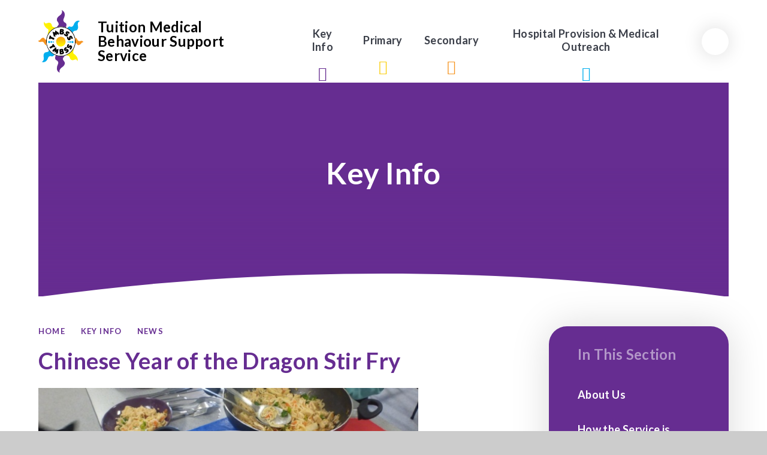

--- FILE ---
content_type: text/html
request_url: https://www.tmbss-shropshire.org.uk/news/?pid=101&nid=1&storyid=207
body_size: 39160
content:

<!DOCTYPE html>
<!--[if IE 7]><html class="no-ios no-js lte-ie9 lte-ie8 lte-ie7" lang="en" xml:lang="en"><![endif]-->
<!--[if IE 8]><html class="no-ios no-js lte-ie9 lte-ie8"  lang="en" xml:lang="en"><![endif]-->
<!--[if IE 9]><html class="no-ios no-js lte-ie9"  lang="en" xml:lang="en"><![endif]-->
<!--[if !IE]><!--> <html class="no-ios no-js"  lang="en" xml:lang="en"><!--<![endif]-->
	<head>
		<meta http-equiv="X-UA-Compatible" content="IE=edge" />
		<meta http-equiv="content-type" content="text/html; charset=utf-8"/>
		
		<link rel="canonical" href="https://www.tmbss-shropshire.org.uk/news/?pid=101&amp;nid=1&amp;storyid=207">
		<script>window.FontAwesomeConfig = {showMissingIcons: false};</script><link rel="stylesheet" media="screen" href="https://cdn.juniperwebsites.co.uk/_includes/font-awesome/5.7.1/css/fa-web-font.css?cache=v4.6.56.3">
<script defer src="https://cdn.juniperwebsites.co.uk/_includes/font-awesome/5.7.1/js/fontawesome-all.min.js?cache=v4.6.56.3"></script>
<script defer src="https://cdn.juniperwebsites.co.uk/_includes/font-awesome/5.7.1/js/fa-v4-shims.min.js?cache=v4.6.56.3"></script>

		<title>Tuition Medical Behaviour  Support Service - Chinese Year of the Dragon Stir Fry</title>
		
		<style type="text/css">
			:root {
				
				--col-pri: rgb(34, 34, 34);
				
				--col-sec: rgb(136, 136, 136);
				
			}
		</style>
		
<!--[if IE]>
<script>
console = {log:function(){return;}};
</script>
<![endif]-->

<script>
	var boolItemEditDisabled;
	var boolLanguageMode, boolLanguageEditOriginal;
	var boolViewingConnect;
	var boolConnectDashboard;
	var displayRegions = [];
	var intNewFileCount = 0;
	strItemType = "news story";
	strSubItemType = "News Story";

	var featureSupport = {
		tagging: true,
		eventTagging: false
	};
	var boolLoggedIn = false;
boolAdminMode = false;
	var boolSuperUser = false;
strCookieBarStyle = 'overlay';
	intParentPageID = "101";
	intCurrentItemID = 207;
	intCurrentCatID = 1;
boolIsHomePage = false;
	boolItemEditDisabled = true;
	boolLanguageEditOriginal=true;
	strCurrentLanguage='en-gb';	strFileAttachmentsUploadLocation = 'bottom';	boolViewingConnect = false;	boolConnectDashboard = false;	var objEditorComponentList = {};

</script>

<script src="https://cdn.juniperwebsites.co.uk/admin/_includes/js/mutation_events.min.js?cache=v4.6.56.3"></script>
<script src="https://cdn.juniperwebsites.co.uk/admin/_includes/js/jquery/jquery.js?cache=v4.6.56.3"></script>
<script src="https://cdn.juniperwebsites.co.uk/admin/_includes/js/jquery/jquery.prefilter.js?cache=v4.6.56.3"></script>
<script src="https://cdn.juniperwebsites.co.uk/admin/_includes/js/jquery/jquery.query.js?cache=v4.6.56.3"></script>
<script src="https://cdn.juniperwebsites.co.uk/admin/_includes/js/jquery/js.cookie.js?cache=v4.6.56.3"></script>
<script src="/_includes/editor/template-javascript.asp?cache=260112"></script>
<script src="/admin/_includes/js/functions/minified/functions.login.new.asp?cache=260112"></script>

  <script>

  </script>
<link href="https://www.tmbss-shropshire.org.uk/feeds/news.asp?nid=1&amp;pid=207&lang=en" rel="alternate" type="application/rss+xml" title="Tuition Medical Behaviour  Support Service - News Feed"><link href="https://www.tmbss-shropshire.org.uk/feeds/comments.asp?title=Chinese Year of the Dragon Stir Fry&amp;storyid=207&amp;nid=1&amp;item=news&amp;pid=101&lang=en" rel="alternate" type="application/rss+xml" title="Tuition Medical Behaviour  Support Service - Chinese Year of the Dragon Stir Fry - Blog Post Comments"><link rel="stylesheet" media="screen" href="/_site/css/main.css?cache=260112">

	<link rel="stylesheet" href="/_site/css/print.css" type="text/css" media="print">
	<meta name="mobile-web-app-capable" content="yes">
	<meta name="apple-mobile-web-app-capable" content="yes">
	<meta name="viewport" content="width=device-width, initial-scale=1, minimum-scale=1, maximum-scale=1">
	<link rel="author" href="/humans.txt">
	<link rel="icon" href="/_site/images/favicons/favicon.ico">
	<link rel="apple-touch-icon" href="/_site/images/favicons/favicon.png">
	<link rel="preconnect" href="https://fonts.gstatic.com">
	<link href="https://fonts.googleapis.com/css2?family=Lato:ital,wght@0,400;0,700;0,900;1,400;1,700&display=swap" rel="stylesheet">

	<script type="text/javascript">
	var iOS = ( navigator.userAgent.match(/(iPad|iPhone|iPod)/g) ? true : false );
	if (iOS) { $('html').removeClass('no-ios').addClass('ios'); }
	</script><link rel="stylesheet" media="screen" href="https://cdn.juniperwebsites.co.uk/_includes/css/content-blocks.css?cache=v4.6.56.3">
<link rel="stylesheet" media="screen" href="/_includes/css/cookie-colour.asp?cache=260112">
<link rel="stylesheet" media="screen" href="https://cdn.juniperwebsites.co.uk/_includes/css/cookies.css?cache=v4.6.56.3">
<link rel="stylesheet" media="screen" href="https://cdn.juniperwebsites.co.uk/_includes/css/cookies.advanced.css?cache=v4.6.56.3">
<link rel="stylesheet" media="screen" href="/_site/css/news.css?cache=260112">
<link rel="stylesheet" media="screen" href="https://cdn.juniperwebsites.co.uk/_includes/css/overlord.css?cache=v4.6.56.3">
<link rel="stylesheet" media="screen" href="https://cdn.juniperwebsites.co.uk/_includes/css/templates.css?cache=v4.6.56.3">
<link rel="stylesheet" media="screen" href="/_site/css/attachments.css?cache=260112">
<link rel="stylesheet" media="screen" href="/_site/css/templates.css?cache=260112">
<style>#print_me { display: none;}</style><script src="https://cdn.juniperwebsites.co.uk/admin/_includes/js/modernizr.js?cache=v4.6.56.3"></script>

        <meta property="og:site_name" content="Tuition Medical Behaviour  Support Service" />
        <meta property="og:title" content="Chinese Year of the Dragon Stir Fry" />
        <meta property="og:image" content="https://www.tmbss-shropshire.org.uk/_site/data/images/news/207/Ready%20to%20serve%201.jpg" />
        <meta property="og:type" content="website" />
        <meta property="twitter:card" content="summary" />
</head>


    <body>


<div id="print_me"></div>
<div class="mason mason--information mason--inner">

	<section class="access">
		<a class="access__anchor" name="header"></a>
		<a class="access__link" href="#content">Skip to content &darr;</a>
	</section>
	

	<header class="header header__flex" data-header="fixed" data-menu="flex">
		<section class="menu">
			<button class="reset__button cover mobile__menu__bg" data-remove=".mason--menu"></button>
			<div class="menu__extras">
				<div class="search__container inline">
					<div class="search__container__flex">
						<form method="post" action="/search/default.asp?pid=0" class="menu__extras__form block">
							<input class="menu__extras__input cover f__display" type="text" name="searchValue" title="search..." placeholder="Search Site..."></input>
							<button class="menu__extras__submit reset__button" type="submit" name="Search"><i class="far fa-search"></i></button>
						</form>					
					</div>
					<button data-toggle=".mason--find" class="f__17 find__button reset__button inline circle col__white"><i class="far fa-search"></i></button>
				</div>
			</div>
			<nav class="menu__sidebar">
				<ul class="menu__list reset__ul"><li class="menu__list__item menu__list__item--page_1 menu__list__item--subitems"><a class="menu__list__item__link reset__a block fw__700" id="page_1" href="/"><span>Home</span></a><button class="menu__list__item__button reset__button" data-tab=".menu__list__item--page_1--expand"><i class="menu__list__item__button__icon fa fa-angle-down"></i></button><ul class="menu__list__item__sub"><li class="menu__list__item menu__list__item--page_194"><a class="menu__list__item__link reset__a block fw__700" id="page_194" href="/page/?title=Test&amp;pid=194"><span>Test</span></a><button class="menu__list__item__button reset__button" data-tab=".menu__list__item--page_194--expand"><i class="menu__list__item__button__icon fa fa-angle-down"></i></button></li></ul></li><li class="menu__list__item menu__list__item--page_101 menu__list__item--subitems menu__list__item--selected"><a class="menu__list__item__link reset__a block fw__700" id="page_101" href="/page/?title=Key+Info&amp;pid=101"><span>Key Info</span></a><button class="menu__list__item__button reset__button" data-tab=".menu__list__item--page_101--expand"><i class="menu__list__item__button__icon fa fa-angle-down"></i></button><ul class="menu__list__item__sub"><li class="menu__list__item menu__list__item--page_108"><a class="menu__list__item__link reset__a block fw__700" id="page_108" href="/page/?title=About+Us&amp;pid=108"><span>About Us</span></a><button class="menu__list__item__button reset__button" data-tab=".menu__list__item--page_108--expand"><i class="menu__list__item__button__icon fa fa-angle-down"></i></button></li><li class="menu__list__item menu__list__item--page_18"><a class="menu__list__item__link reset__a block fw__700" id="page_18" href="/page/?title=How+the+Service+is+Accessed&amp;pid=18"><span>How the Service is Accessed</span></a><button class="menu__list__item__button reset__button" data-tab=".menu__list__item--page_18--expand"><i class="menu__list__item__button__icon fa fa-angle-down"></i></button></li><li class="menu__list__item menu__list__item--page_109"><a class="menu__list__item__link reset__a block fw__700" id="page_109" href="/page/?title=Funding&amp;pid=109"><span>Funding</span></a><button class="menu__list__item__button reset__button" data-tab=".menu__list__item--page_109--expand"><i class="menu__list__item__button__icon fa fa-angle-down"></i></button></li><li class="menu__list__item menu__list__item--page_24"><a class="menu__list__item__link reset__a block fw__700" id="page_24" href="/page/?title=Governors&amp;pid=24"><span>Governors</span></a><button class="menu__list__item__button reset__button" data-tab=".menu__list__item--page_24--expand"><i class="menu__list__item__button__icon fa fa-angle-down"></i></button></li><li class="menu__list__item menu__list__item--news_category_1 menu__list__item--selected"><a class="menu__list__item__link reset__a block fw__700" id="news_category_1" href="/news/?pid=101&amp;nid=1"><span>News</span></a><button class="menu__list__item__button reset__button" data-tab=".menu__list__item--news_category_1--expand"><i class="menu__list__item__button__icon fa fa-angle-down"></i></button></li><li class="menu__list__item menu__list__item--page_114"><a class="menu__list__item__link reset__a block fw__700" id="page_114" href="/page/?title=Parents&amp;pid=114"><span>Parents</span></a><button class="menu__list__item__button reset__button" data-tab=".menu__list__item--page_114--expand"><i class="menu__list__item__button__icon fa fa-angle-down"></i></button></li><li class="menu__list__item menu__list__item--page_113"><a class="menu__list__item__link reset__a block fw__700" id="page_113" href="/page/?title=Policies&amp;pid=113"><span>Policies</span></a><button class="menu__list__item__button reset__button" data-tab=".menu__list__item--page_113--expand"><i class="menu__list__item__button__icon fa fa-angle-down"></i></button></li><li class="menu__list__item menu__list__item--page_25"><a class="menu__list__item__link reset__a block fw__700" id="page_25" href="/page/?title=Safeguarding&amp;pid=25"><span>Safeguarding</span></a><button class="menu__list__item__button reset__button" data-tab=".menu__list__item--page_25--expand"><i class="menu__list__item__button__icon fa fa-angle-down"></i></button></li><li class="menu__list__item menu__list__item--page_115"><a class="menu__list__item__link reset__a block fw__700" id="page_115" href="/page/?title=Term+Dates+and+PD+Days&amp;pid=115"><span>Term Dates and PD Days</span></a><button class="menu__list__item__button reset__button" data-tab=".menu__list__item--page_115--expand"><i class="menu__list__item__button__icon fa fa-angle-down"></i></button></li></ul></li><li class="menu__list__item menu__list__item--page_2 menu__list__item--subitems"><a class="menu__list__item__link reset__a block fw__700" id="page_2" href="/primary"><span>Primary</span></a><button class="menu__list__item__button reset__button" data-tab=".menu__list__item--page_2--expand"><i class="menu__list__item__button__icon fa fa-angle-down"></i></button><ul class="menu__list__item__sub"><li class="menu__list__item menu__list__item--page_28"><a class="menu__list__item__link reset__a block fw__700" id="page_28" href="/page/?title=Curriculum&amp;pid=28"><span>Curriculum</span></a><button class="menu__list__item__button reset__button" data-tab=".menu__list__item--page_28--expand"><i class="menu__list__item__button__icon fa fa-angle-down"></i></button></li><li class="menu__list__item menu__list__item--page_64"><a class="menu__list__item__link reset__a block fw__700" id="page_64" href="/page/?title=Harlescott+Education+Centre&amp;pid=64"><span>Harlescott Education Centre</span></a><button class="menu__list__item__button reset__button" data-tab=".menu__list__item--page_64--expand"><i class="menu__list__item__button__icon fa fa-angle-down"></i></button></li><li class="menu__list__item menu__list__item--page_134"><a class="menu__list__item__link reset__a block fw__700" id="page_134" href="/page/?title=Sports+Grant&amp;pid=134"><span>Sports Grant</span></a><button class="menu__list__item__button reset__button" data-tab=".menu__list__item--page_134--expand"><i class="menu__list__item__button__icon fa fa-angle-down"></i></button></li><li class="menu__list__item menu__list__item--page_82"><a class="menu__list__item__link reset__a block fw__700" id="page_82" href="/page/?title=Testimonials&amp;pid=82"><span>Testimonials</span></a><button class="menu__list__item__button reset__button" data-tab=".menu__list__item--page_82--expand"><i class="menu__list__item__button__icon fa fa-angle-down"></i></button></li></ul></li><li class="menu__list__item menu__list__item--page_3 menu__list__item--subitems"><a class="menu__list__item__link reset__a block fw__700" id="page_3" href="/secondary"><span>Secondary</span></a><button class="menu__list__item__button reset__button" data-tab=".menu__list__item--page_3--expand"><i class="menu__list__item__button__icon fa fa-angle-down"></i></button><ul class="menu__list__item__sub"><li class="menu__list__item menu__list__item--page_38"><a class="menu__list__item__link reset__a block fw__700" id="page_38" href="/page/?title=Curriculum&amp;pid=38"><span>Curriculum</span></a><button class="menu__list__item__button reset__button" data-tab=".menu__list__item--page_38--expand"><i class="menu__list__item__button__icon fa fa-angle-down"></i></button></li><li class="menu__list__item menu__list__item--page_11"><a class="menu__list__item__link reset__a block fw__700" id="page_11" href="/page/?title=Examinations&amp;pid=11"><span>Examinations</span></a><button class="menu__list__item__button reset__button" data-tab=".menu__list__item--page_11--expand"><i class="menu__list__item__button__icon fa fa-angle-down"></i></button></li><li class="menu__list__item menu__list__item--page_96"><a class="menu__list__item__link reset__a block fw__700" id="page_96" href="/page/?title=Careers&amp;pid=96"><span>Careers</span></a><button class="menu__list__item__button reset__button" data-tab=".menu__list__item--page_96--expand"><i class="menu__list__item__button__icon fa fa-angle-down"></i></button></li><li class="menu__list__item menu__list__item--page_13"><a class="menu__list__item__link reset__a block fw__700" id="page_13" href="/page/?title=Provisions&amp;pid=13"><span>Provisions</span></a><button class="menu__list__item__button reset__button" data-tab=".menu__list__item--page_13--expand"><i class="menu__list__item__button__icon fa fa-angle-down"></i></button></li><li class="menu__list__item menu__list__item--page_93"><a class="menu__list__item__link reset__a block fw__700" id="page_93" href="/page/?title=Testimonials&amp;pid=93"><span>Testimonials</span></a><button class="menu__list__item__button reset__button" data-tab=".menu__list__item--page_93--expand"><i class="menu__list__item__button__icon fa fa-angle-down"></i></button></li></ul></li><li class="menu__list__item menu__list__item--page_6 menu__list__item--subitems"><a class="menu__list__item__link reset__a block fw__700" id="page_6" href="/page/?title=Hospital+Provision+%26amp%3B+Medical+Outreach&amp;pid=6"><span>Hospital Provision &amp; Medical Outreach</span></a><button class="menu__list__item__button reset__button" data-tab=".menu__list__item--page_6--expand"><i class="menu__list__item__button__icon fa fa-angle-down"></i></button><ul class="menu__list__item__sub"><li class="menu__list__item menu__list__item--url_8"><a class="menu__list__item__link reset__a block fw__700" id="url_8" href="/page/?title=Hospital+Provision+%26amp%3B+Medical+Outreach&amp;pid=6"><span>Our Service</span></a><button class="menu__list__item__button reset__button" data-tab=".menu__list__item--url_8--expand"><i class="menu__list__item__button__icon fa fa-angle-down"></i></button></li><li class="menu__list__item menu__list__item--page_128"><a class="menu__list__item__link reset__a block fw__700" id="page_128" href="/page/?title=Medical+Outreach&amp;pid=128"><span>Medical Outreach</span></a><button class="menu__list__item__button reset__button" data-tab=".menu__list__item--page_128--expand"><i class="menu__list__item__button__icon fa fa-angle-down"></i></button></li><li class="menu__list__item menu__list__item--page_73"><a class="menu__list__item__link reset__a block fw__700" id="page_73" href="/page/?title=Provisions&amp;pid=73"><span>Provisions</span></a><button class="menu__list__item__button reset__button" data-tab=".menu__list__item--page_73--expand"><i class="menu__list__item__button__icon fa fa-angle-down"></i></button></li><li class="menu__list__item menu__list__item--page_94"><a class="menu__list__item__link reset__a block fw__700" id="page_94" href="/page/?title=Testimonials&amp;pid=94"><span>Testimonials</span></a><button class="menu__list__item__button reset__button" data-tab=".menu__list__item--page_94--expand"><i class="menu__list__item__button__icon fa fa-angle-down"></i></button></li></ul></li></ul>
			</nav>
		</section>
		<div class="header__extras">
			<button class="menu__btn reset__button bg__pri block fw__700 f__uppercase col__white" data-toggle=".mason--menu">	
				<div class="menu__btn__text menu__btn__text--open cover"><i class="fas fa-bars"></i><span>Menu</span></div>
				<div class="menu__btn__text menu__btn__text--close cover"><i class="fas fa-times"></i><span>Close</span></div>
			</button>
		</div>
		<div class="header__container">
			<div class="header__logo inline">
				<a href="/" class="block"><img src="/_site/images/design/logo.svg" class="block" alt="Tuition Medical Behaviour  Support Service" /></a>
				<h1 class="header__title f__22">Tuition Medical Behaviour  Support Service</h1>			
			</div>
		</div>
	</header>
	
	<section class="hero sticky__hit parent">
		
		<div class="hero__slideshow cover parent" data-cycle="" data-parallax="top" data-watch=".hero">
			<div class="hero__slideshow__item cover"><div class="hero__slideshow__item__image" data-img="/_site/data/files/images/slideshow/27ED7EC2526657B54890EC98A6947657.JPG"></div></div><div class="hero__slideshow__item cover"><div class="hero__slideshow__item__image" data-img="/_site/data/files/images/slideshow/3C594C667D35A74FD420A789EDA4A9E4.JPG"></div></div><div class="hero__slideshow__item cover"><div class="hero__slideshow__item__image" data-img="/_site/data/files/images/slideshow/5CA29866298D37496565516A61C58D11.JPG"></div></div><div class="hero__slideshow__item cover"><div class="hero__slideshow__item__image" data-img="/_site/data/files/images/slideshow/733450C55F84CAA2FFCCE35D2E95809E.JPG"></div></div><div class="hero__slideshow__item cover"><div class="hero__slideshow__item__image" data-img="/_site/data/files/images/slideshow/8ED2227BC55B9A04C87C46460F1F4D69.JPG"></div></div><div class="hero__slideshow__item cover"><div class="hero__slideshow__item__image" data-img="/_site/data/files/images/slideshow/D0F02941D1A80447E1558FFBCF4B1F58.JPG"></div></div><div class="hero__slideshow__item cover"><div class="hero__slideshow__item__image" data-img="/_site/data/files/images/slideshow/E88B4EC587D1597F038B645EEC6A9E5A.JPG"></div></div><div class="hero__slideshow__item cover"><div class="hero__slideshow__item__image" data-img="/_site/data/files/images/slideshow/ECA35E2633E6445EF0631AE78D244093.JPG"></div></div>
		</div>
		<div class="curve__svg hero__curve" data-parallax="height" data-watch=".hero" data-multiplier=".1">
			<svg class="block" xmlns="http://www.w3.org/2000/svg" preserveaspectratio="none" viewBox="0 0 1400 49"><path d="M1400,49C1174.88,17,940.61,0,700,0S225.14,17,0,49Z" fill="#fff"/></svg>
		</div>
		<div class="hero__title"><h2>Key Info</h2></div>
	</section>
	
	<main class="main container" id="scrollDown">
		
		<div class="main__flex">
			<div class="content content--news_story">
				<div class="breadcrumbs">
					<ul class="content__path"><li class="content__path__item content__path__item--page_1 inline f__uppercase fw__700 f__13 fs__90"><a class="content__path__item__link reset__a col__pri" id="page_1" href="/">Home</a><span class="content__path__item__sep"><i class="fa fa-angle-right"></i></span></li><li class="content__path__item content__path__item--page_101 content__path__item--selected inline f__uppercase fw__700 f__13 fs__90"><a class="content__path__item__link reset__a col__pri" id="page_101" href="/page/?title=Key+Info&amp;pid=101">Key Info</a><span class="content__path__item__sep"><i class="fa fa-angle-right"></i></span></li><li class="content__path__item content__path__item--news_category_1 content__path__item--selected inline f__uppercase fw__700 f__13 fs__90"><a class="content__path__item__link reset__a col__pri" id="news_category_1" href="/news/?pid=101&amp;nid=1">News</a><span class="content__path__item__sep"><i class="fa fa-angle-right"></i></span></li></ul>
				</div>
				<h1 class="content__title" id="itemTitle">Chinese Year of the Dragon Stir Fry</h1>
				<a class="content__anchor" name="content"></a>
				
				<div class="content__region"><div class="content__news__img"><img style="width: 100%; height: auto;" src="/_site/data/images/news/207/main-Ready to serve 1.jpg" alt=""/></div><div class="content__news__intro"><p>Students at Oswestry celebrating Chinese New Year with a stir fry.</p>
</div><div class="content__news__main"><p>Students at the Oswestry Centre celebrated the Chinese Year of the Dragon by cooking a stir fry.</p>

<p>The students worked collaboratively to prepare, cook, and serve the food for lunch.</p>

<p>It was absolutely delicious!&nbsp;<img alt="" height="585" src="/_site/data/files/users/5/images/CD3DA16A009C717EB94DE59D479F2EE7.JPG" title="" width="780" /></p>
</div><div class="tags-inline"><span>Tagged</span>&nbsp;  <a href="/news/?pid=101&amp;nid=1&amp;tags=Secondary">Secondary</a>&nbsp;  <a href="/news/?pid=101&amp;nid=1&amp;tags=Cooking">Cooking</a>&nbsp;  <a href="/news/?pid=101&amp;nid=1&amp;tags=Collaboration">Collaboration</a>&nbsp;  <a href="/news/?pid=101&amp;nid=1&amp;tags=SMSC">SMSC</a>&nbsp; </div></div><div class="content__share"><ul class="content__share__list"><li class="content__share__list__icon content__share__list__icon--email hex--email"><a href="mailto:?subject=Chinese%20Year%20of%20the%20Dragon%20Stir%20Fry&amp;body=http%3A%2F%2Fwww%2Etmbss%2Dshropshire%2Eorg%2Euk%2Fnews%2F%3Fpid%3D101%26nid%3D1%26storyid%3D207" target="_blank"><i class="fa fa-envelope-o"></i></a></li><li class="content__share__list__icon content__share__list__icon--facebook hex--facebook"><a href="https://www.facebook.com/sharer.php?u=http%3A%2F%2Fwww%2Etmbss%2Dshropshire%2Eorg%2Euk%2Fnews%2F%3Fpid%3D101%26nid%3D1%26storyid%3D207" target="_blank"><i class="fa fa-facebook-square"></i></a></li><li class="content__share__list__icon content__share__list__icon--x hex--x"><a href="https://x.com/intent/post?url=http%3A%2F%2Fwww%2Etmbss%2Dshropshire%2Eorg%2Euk%2Fnews%2F%3Fpid%3D101%26nid%3D1%26storyid%3D207" target="_blank"><svg aria-hidden='true' role='img' xmlns='http://www.w3.org/2000/svg' viewBox='0 0 512 512'><path fill='currentColor' d='M389.2 48h70.6L305.6 224.2 487 464H345L233.7 318.6 106.5 464H35.8L200.7 275.5 26.8 48H172.4L272.9 180.9 389.2 48zM364.4 421.8h39.1L151.1 88h-42L364.4 421.8z'/></svg></a></li><li class="content__share__list__icon content__share__list__icon--linkedin hex--linkedin"><a href="https://www.linkedin.com/shareArticle?mini=true&url=http%3A%2F%2Fwww%2Etmbss%2Dshropshire%2Eorg%2Euk%2Fnews%2F%3Fpid%3D101%26nid%3D1%26storyid%3D207&title=Chinese%20Year%20of%20the%20Dragon%20Stir%20Fry" target="_blank"><i class="fa fa-linkedin-square"></i></a></li></ul>
<script>
	function loadmore(ele, event) {
		event.preventDefault();
		$.ajax({
			url: $(ele).attr('href'),
			dataType: "JSON",

			success: function(data) {
				$('.content__news__list').append(data.newsStories);
				if (data.moreLink) {
					$(ele).replaceWith(data.moreLink.replace(/&amp;/g, '&'));
				} else {
					$(ele).remove();
				}
			}
		});
	}
</script>
				</div>			
						
			</div>
			<div class="watermark"><div class="watermark__inner cover" data-parallax="centre" data-watch=".watermark"><div class="cover" data-lazy="/_site/images/design/watermark.svg" data-animation="fade"><div class="cover lazy__load__img"></div></div></div></div>
				<div class="subnav__container container">
					<nav class="subnav">
						<a class="subnav__anchor" name="subnav"></a>
						<h2 class="subnav__title">In This Section</h2>
						<ul class="subnav__list"><li class="subnav__list__item subnav__list__item--page_108"><a class="subnav__list__item__link col__white reset__a block f__18 fw__700 fs__20" id="page_108" href="/page/?title=About+Us&amp;pid=108"><span class="inline">About Us</span></a></li><li class="subnav__list__item subnav__list__item--page_18"><a class="subnav__list__item__link col__white reset__a block f__18 fw__700 fs__20" id="page_18" href="/page/?title=How+the+Service+is+Accessed&amp;pid=18"><span class="inline">How the Service is Accessed</span></a></li><li class="subnav__list__item subnav__list__item--page_109"><a class="subnav__list__item__link col__white reset__a block f__18 fw__700 fs__20" id="page_109" href="/page/?title=Funding&amp;pid=109"><span class="inline">Funding</span></a></li><li class="subnav__list__item subnav__list__item--page_24"><a class="subnav__list__item__link col__white reset__a block f__18 fw__700 fs__20" id="page_24" href="/page/?title=Governors&amp;pid=24"><span class="inline">Governors</span></a></li><li class="subnav__list__item subnav__list__item--news_category_1 subnav__list__item--selected"><a class="subnav__list__item__link col__white reset__a block f__18 fw__700 fs__20" id="news_category_1" href="/news/?pid=101&amp;nid=1"><span class="inline">News</span></a></li><li class="subnav__list__item subnav__list__item--page_114"><a class="subnav__list__item__link col__white reset__a block f__18 fw__700 fs__20" id="page_114" href="/page/?title=Parents&amp;pid=114"><span class="inline">Parents</span></a></li><li class="subnav__list__item subnav__list__item--page_113"><a class="subnav__list__item__link col__white reset__a block f__18 fw__700 fs__20" id="page_113" href="/page/?title=Policies&amp;pid=113"><span class="inline">Policies</span></a></li><li class="subnav__list__item subnav__list__item--page_25"><a class="subnav__list__item__link col__white reset__a block f__18 fw__700 fs__20" id="page_25" href="/page/?title=Safeguarding&amp;pid=25"><span class="inline">Safeguarding</span></a></li><li class="subnav__list__item subnav__list__item--page_115"><a class="subnav__list__item__link col__white reset__a block f__18 fw__700 fs__20" id="page_115" href="/page/?title=Term+Dates+and+PD+Days&amp;pid=115"><span class="inline">Term Dates and PD Days</span></a></li></ul>
					</nav>
					
				</div>
			
		</div>
			
	</main> 

	
				
	



	<footer class="footer container f__center">
		<div class="footer__address col__white fs__40">				
			<div class="center">
				<h3>Contact Us</h3>
				<div>
					<p><span><i class="far fa-map-marker"></i></span> TMBSS, Sundorne Education Centre, 218 Sundorne Road, Shrewsbury, SY1 4RG</p>
					<div class="footer__flex">
						<p><span><i class="fal fa-phone"></i></span> 01743 368189</p>
						<p><a class="reset__a block" href="mailto:admin@tmbss-shropshire.org.uk"><span><i class="far fa-envelope"></i></span> admin@tmbss-shropshire.org.uk</a></p>
					</div>
				</div>
			</div>			
		</div>
		<div class="footer__legal bg__white">
			<div class="center">
				<p>
					&copy; 2026&nbsp; Tuition Medical Behaviour  Support Service
					<span class="footer__sep">&bull;</span>
					Website design by <a rel="nofollow" target="_blank" href="https://websites.junipereducation.org/"> e4education</a>
				</p>
				<p>
					<a href="/sitemap/?pid=0">View Sitemap</a>
					<span class="footer__sep">&bull;</span>
					<a href="https://www.tmbss-shropshire.org.uk/accessibility-statement/">Accessibility Statement</a>
					<span class="footer__sep">&bull;</span>
					<a href="https://www.tmbss-shropshire.org.uk/accessibility.asp?level=high-vis&amp;item=news_story_207" title="This link will display the current page in high visibility mode, suitable for screen reader software">High Visibility</a>
					<span class="footer__sep">&bull;</span>
					<a href="/privacy-cookies/">Privacy Policy</a>
					<span class="footer__sep">&bull;</span>
					<a href="#" id="cookie_settings" role="button" title="Cookie Settings" aria-label="Cookie Settings">Cookie Settings</a>
<script>
	$(document).ready(function() {
		$('#cookie_settings').on('click', function(event) { 
			event.preventDefault();
			$('.cookie_information__icon').trigger('click');
		});
	}); 
</script>
				</p>
			</div>
		</div>
	</footer>

	 

	

</div>

<!-- JS -->

<style>
	.image__map {
		position: relative;
		display: inline-block;
	}
	.image__map img {
		display: block;
		max-width: 100%;
	}
	.image__map__link {
		position: absolute;
		z-index: 2;
		display: block;
		
	}
	.mason--demo .image__map__link {
		border: 2px solid red;
	}
</style>


<!-- /JS -->
<script src="https://cdn.juniperwebsites.co.uk/admin/_includes/js/functions/minified/functions.dialog.js?cache=v4.6.56.3"></script>
<div class="cookie_information cookie_information--overlay cookie_information--bottom cookie_information--left cookie_information--active"> <div class="cookie_information__icon_container cookie_information__icon_container--hidden"> <div class="cookie_information__icon " title="Cookie Settings"><i class="fa fa-exclamation"></i></div> <div class="cookie_information__hex "></div> </div> <div class="cookie_information__inner"> <div class="cookie_information__hex cookie_information__hex--large"></div> <div class="cookie_information__info"> <span class="cookie_information_heading ">Cookie Policy</span> <article>This site uses cookies to store information on your computer. <a href="/privacy-cookies" title="See cookie policy">Click here for more information</a><div class="cookie_information__buttons"><button class="cookie_information__button " data-type="allow" title="Allow" aria-label="Allow">Allow</button><button class="cookie_information__button  " data-type="deny" title="Deny" aria-label="Deny">Deny</button></div></article> </div> <button class="cookie_information__close"><i class="fa fa-times" ria-hidden="true"></i></button> </div></div>

<script>
    var strDialogTitle = 'Cookie Settings',
        strDialogSaveButton = 'Save',
        strDialogRevokeButton = 'Revoke';

    $(document).ready(function(){
        $('.cookie_information__icon, .cookie_information__close').on('click', function() {
            $('.cookie_information').toggleClass('cookie_information--active');
        });

        if ($.cookie.allowed()) {
            $('.cookie_information__icon_container').addClass('cookie_information__icon_container--hidden');
            $('.cookie_information').removeClass('cookie_information--active');
        }

        $(document).on('click', '.cookie_information__button', function() {
            var strType = $(this).data('type');
            if (strType === 'settings') {
                openCookieSettings();
            } else {
                saveCookiePreferences(strType, '');
            }
        });
        if (!$('.cookie_ui').length) {
            $('body').append($('<div>', {
                class: 'cookie_ui'
            }));
        }

        var openCookieSettings = function() {
            $('body').e4eDialog({
                diagTitle: strDialogTitle,
                contentClass: 'clublist--add',
                width: '500px',
                height: '90%',
                source: '/privacy-cookies/cookie-popup.asp',
                bind: false,
                appendTo: '.cookie_ui',
                buttons: [{
                    id: 'primary',
                    label: strDialogSaveButton,
                    fn: function() {
                        var arrAllowedItems = [];
                        var strType = 'allow';
                        arrAllowedItems.push('core');
                        if ($('#cookie--targeting').is(':checked')) arrAllowedItems.push('targeting');
                        if ($('#cookie--functional').is(':checked')) arrAllowedItems.push('functional');
                        if ($('#cookie--performance').is(':checked')) arrAllowedItems.push('performance');
                        if (!arrAllowedItems.length) strType = 'deny';
                        if (!arrAllowedItems.length === 4) arrAllowedItems = 'all';
                        saveCookiePreferences(strType, arrAllowedItems.join(','));
                        this.close();
                    }
                }, {
                    id: 'close',
                    
                    label: strDialogRevokeButton,
                    
                    fn: function() {
                        saveCookiePreferences('deny', '');
                        this.close();
                    }
                }]
            });
        }
        var saveCookiePreferences = function(strType, strCSVAllowedItems) {
            if (!strType) return;
            if (!strCSVAllowedItems) strCSVAllowedItems = 'all';
            $.ajax({
                'url': '/privacy-cookies/json.asp?action=updateUserPreferances',
                data: {
                    preference: strType,
                    allowItems: strCSVAllowedItems === 'all' ? '' : strCSVAllowedItems
                },
                success: function(data) {
                    var arrCSVAllowedItems = strCSVAllowedItems.split(',');
                    if (data) {
                        if ('allow' === strType && (strCSVAllowedItems === 'all' || (strCSVAllowedItems.indexOf('core') > -1 && strCSVAllowedItems.indexOf('targeting') > -1) && strCSVAllowedItems.indexOf('functional') > -1 && strCSVAllowedItems.indexOf('performance') > -1)) {
                            if ($(document).find('.no__cookies').length > 0) {
                                $(document).find('.no__cookies').each(function() {
                                    if ($(this).data('replacement')) {
                                        var replacement = $(this).data('replacement')
                                        $(this).replaceWith(replacement);
                                    } else {
                                        window.location.reload();
                                    }
                                });
                            }
                            $('.cookie_information__icon_container').addClass('cookie_information__icon_container--hidden');
                            $('.cookie_information').removeClass('cookie_information--active');
                            $('.cookie_information__info').find('article').replaceWith(data);
                        } else {
                            $('.cookie_information__info').find('article').replaceWith(data);
                            if(strType === 'dontSave' || strType === 'save') {
                                $('.cookie_information').removeClass('cookie_information--active');
                            } else if(strType === 'deny') {
                                $('.cookie_information').addClass('cookie_information--active');
                            } else {
                                $('.cookie_information').removeClass('cookie_information--active');
                            }
                        }
                    }
                }
            });
        }
    });
</script><link rel="stylesheet" media="screen" href="/_site/css/tagging.css?cache=260112">
<script src="/_includes/js/tagging.min.js?cache=v4.6.56.3"></script>
<script src="/_includes/js/mason.min.js?cache=260112"></script>
<script src="/_site/js/min/jquery.cycle2.min.js?cache=260112"></script>
<script src="/_site/js/min/owl.carousel.min.js?cache=260112"></script>
<script src="/_site/js/min/modernizer-custom.min.js?cache=260112"></script>
<script src="/_site/js/min/functions.min.js?cache=260112"></script>
<script src="/_site/js/min/scripts.min.js?cache=260112"></script>
<script>
var loadedJS = {"https://cdn.juniperwebsites.co.uk/_includes/font-awesome/5.7.1/js/fontawesome-all.min.js": true,"https://cdn.juniperwebsites.co.uk/_includes/font-awesome/5.7.1/js/fa-v4-shims.min.js": true,"https://cdn.juniperwebsites.co.uk/admin/_includes/js/mutation_events.min.js": true,"https://cdn.juniperwebsites.co.uk/admin/_includes/js/jquery/jquery.js": true,"https://cdn.juniperwebsites.co.uk/admin/_includes/js/jquery/jquery.prefilter.js": true,"https://cdn.juniperwebsites.co.uk/admin/_includes/js/jquery/jquery.query.js": true,"https://cdn.juniperwebsites.co.uk/admin/_includes/js/jquery/js.cookie.js": true,"/_includes/editor/template-javascript.asp": true,"/admin/_includes/js/functions/minified/functions.login.new.asp": true,"https://cdn.juniperwebsites.co.uk/admin/_includes/js/modernizr.js": true,"https://cdn.juniperwebsites.co.uk/admin/_includes/js/functions/minified/functions.dialog.js": true,"/_includes/js/tagging.min.js": true,"/_includes/js/mason.min.js": true,"/_site/js/min/jquery.cycle2.min.js": true,"/_site/js/min/owl.carousel.min.js": true,"/_site/js/min/modernizer-custom.min.js": true,"/_site/js/min/functions.min.js": true,"/_site/js/min/scripts.min.js": true};
var loadedCSS = {"https://cdn.juniperwebsites.co.uk/_includes/font-awesome/5.7.1/css/fa-web-font.css": true,"/_site/css/main.css": true,"https://cdn.juniperwebsites.co.uk/_includes/css/content-blocks.css": true,"/_includes/css/cookie-colour.asp": true,"https://cdn.juniperwebsites.co.uk/_includes/css/cookies.css": true,"https://cdn.juniperwebsites.co.uk/_includes/css/cookies.advanced.css": true,"/_site/css/news.css": true,"https://cdn.juniperwebsites.co.uk/_includes/css/overlord.css": true,"https://cdn.juniperwebsites.co.uk/_includes/css/templates.css": true,"/_site/css/attachments.css": true,"/_site/css/templates.css": true,"/_site/css/tagging.css": true};
</script>


</body>
</html>

--- FILE ---
content_type: text/css
request_url: https://www.tmbss-shropshire.org.uk/_site/css/main.css?cache=260112
body_size: 102038
content:
/*! normalize.css v1.1.2 | MIT License | git.io/normalize */
article,
aside,
details,
figcaption,
figure,
footer,
header,
hgroup,
main,
nav,
section,
summary {
  display: block; }

audio,
canvas,
video {
  display: inline-block;
  *display: inline;
  *zoom: 1; }

audio:not([controls]) {
  display: none;
  height: 0; }

[hidden] {
  display: none; }

html {
  font-size: 100%;
  -ms-text-size-adjust: 100%;
  -webkit-text-size-adjust: 100%; }

html,
button,
input,
select,
textarea {
  font-family: sans-serif; }

body {
  margin: 0; }

a:focus {
  outline: thin dotted; }

a:active,
a:hover {
  outline: 0; }

h1 {
  font-size: 2em;
  margin: 0.67em 0; }

h2 {
  font-size: 1.5em;
  margin: 0.83em 0; }

h3 {
  font-size: 1.17em;
  margin: 1em 0; }

h4 {
  font-size: 1em;
  margin: 1.33em 0; }

h5 {
  font-size: 0.83em;
  margin: 1.67em 0; }

h6 {
  font-size: 0.67em;
  margin: 2.33em 0; }

abbr[title] {
  border-bottom: 1px dotted; }

b,
strong {
  font-weight: bold; }

blockquote {
  margin: 1em 40px; }

dfn {
  font-style: italic; }

hr {
  -moz-box-sizing: content-box;
  -webkit-box-sizing: content-box;
  box-sizing: content-box;
  height: 0; }

mark {
  background: #ff0;
  color: #000; }

p,
pre {
  margin: 1em 0; }

code,
kbd,
pre,
samp {
  font-family: monospace, serif;
  _font-family: 'courier new', monospace;
  font-size: 1em; }

pre {
  white-space: pre;
  white-space: pre-wrap;
  word-wrap: break-word; }

q {
  quotes: none; }

q:before,
q:after {
  content: '';
  content: none; }

small {
  font-size: 80%; }

sub,
sup {
  font-size: 75%;
  line-height: 0;
  position: relative;
  vertical-align: baseline; }

sup {
  top: -0.5em; }

sub {
  bottom: -0.25em; }

dl,
menu,
ol,
ul {
  margin: 1em 0; }

dd {
  margin: 0 0 0 40px; }

menu,
ol,
ul {
  padding: 0 0 0 40px; }

nav ul,
nav ol {
  list-style: none;
  list-style-image: none; }

img {
  border: 0;
  -ms-interpolation-mode: bicubic; }

svg:not(:root) {
  overflow: hidden; }

figure {
  margin: 0; }

form {
  margin: 0; }

fieldset {
  border: 1px solid #c0c0c0;
  margin: 0;
  padding: 0.35em 0.625em 0.75em; }

legend {
  border: 0;
  padding: 0;
  white-space: normal;
  *margin-left: -7px; }

button,
input,
select,
textarea {
  font-size: 100%;
  margin: 0;
  vertical-align: baseline;
  *vertical-align: middle; }

button,
input {
  line-height: normal; }

button,
select {
  text-transform: none; }

button,
html input[type="button"],
input[type="reset"],
input[type="submit"] {
  -webkit-appearance: button;
  cursor: pointer;
  *overflow: visible; }

button[disabled],
html input[disabled] {
  cursor: default; }

input[type="checkbox"],
input[type="radio"] {
  -webkit-box-sizing: border-box;
  box-sizing: border-box;
  padding: 0;
  *height: 13px;
  *width: 13px; }

input[type="search"] {
  -webkit-appearance: textfield;
  -webkit-box-sizing: content-box;
  -moz-box-sizing: content-box;
  box-sizing: content-box; }

input[type="search"]::-webkit-search-cancel-button,
input[type="search"]::-webkit-search-decoration {
  -webkit-appearance: none; }

button::-moz-focus-inner,
input::-moz-focus-inner {
  border: 0;
  padding: 0; }

textarea {
  overflow: auto;
  vertical-align: top; }

table {
  border-collapse: collapse;
  border-spacing: 0; }

body {
  font-size: 100%; }

html,
body,
.mason {
  width: 100%;
  height: 100%; }

body {
  background: #CCCCCC; }

.mason *,
.mason *:before,
.mason *:after {
  -webkit-box-sizing: border-box;
  box-sizing: border-box;
  *behavior: url("/_includes/polyfills/boxsizing.htc"); }

.mason--resizing * {
  -webkit-transition: none;
  -o-transition: none;
  transition: none; }

.mason {
  width: 1024px;
  min-height: 100%;
  height: auto !important;
  height: 100%;
  margin: 0 auto;
  clear: both;
  position: relative;
  overflow: hidden;
  background: #fff; }
  @media all and (min-width: 0px) {
    .mason {
      width: auto; } }

.mason {
  color: #3A3E48;
  font-family: "Lato", sans-serif; }

button,
input,
select,
textarea {
  font-family: "Lato", sans-serif; }

.video {
  max-width: 100%;
  position: relative;
  background: #000; }
  .video iframe {
    width: 100%;
    height: 100%;
    position: absolute;
    border: 0; }

.region h1,
.region h2,
.region h3,
.region h4,
.region h5,
.region h6 {
  color: #444444;
  font-family: "Lato", sans-serif;
  font-weight: normal;
  line-height: 1.5em; }

.region a {
  color: #4587D0;
  text-decoration: none; }

.region hr {
  width: 100%;
  height: 0;
  margin: 0;
  border: 0;
  border-bottom: 1px solid #E0E0E0; }

.region img,
.region iframe {
  max-width: 100%; }

.region img {
  height: auto !important; }

.region img[data-fill] {
  max-width: none; }

.region figure {
  max-width: 100%;
  padding: 2px;
  margin: 1em 0;
  border: 1px solid #E0E0E0;
  background: #F8F8F8; }
  .region figure img {
    clear: both; }
  .region figure figcaption {
    clear: both; }

.region blockquote {
  margin: 1em 0;
  padding: 0 0 0 1em; }

.region table {
  max-width: 100%;
  margin: 1em 0;
  clear: both;
  border: 1px solid #E0E0E0;
  background: #F8F8F8; }

.region th, .region td {
  text-align: left;
  padding: 0.25em 0.5em;
  border: 1px solid #E0E0E0; }

.region label {
  margin-right: .5em;
  display: block; }

.region legend {
  padding: 0 .5em; }

.region label em,
.region legend em {
  color: #CF1111;
  font-style: normal;
  margin-left: .2em; }

.region input {
  max-width: 100%; }

.region input[type=text],
.region input[type=password] {
  width: 18em;
  height: 2em;
  display: block;
  padding: 0 0 0 .5em;
  border: 1px solid #E0E0E0; }

.region input[type=radio],
.region input[type=checkbox] {
  width: 1em;
  height: 1em;
  margin: .4em; }

.region textarea {
  max-width: 100%;
  display: block;
  padding: .5em;
  border: 1px solid #E0E0E0; }

.region select {
  max-width: 100%;
  width: 18em;
  height: 2em;
  padding: .2em;
  border: 1px solid #E0E0E0; }

.region select[size] {
  height: auto;
  padding: .2em; }

.region fieldset {
  border-color: #E0E0E0; }

.captcha {
  display: block;
  margin: 0 0 1em; }

.captcha__help {
  max-width: 28em; }

.captcha__help--extended {
  max-width: 26em; }

.captcha__elements {
  width: 200px; }

.btn {
  height: auto;
  margin-top: -1px;
  display: inline-block;
  padding: 0 1em;
  color: #4587D0;
  line-height: 2.8em;
  letter-spacing: 1px;
  text-decoration: none;
  text-transform: uppercase;
  border: 1px solid #4587D0;
  background: transparent;
  -webkit-transition: background .4s, color .4s;
  -o-transition: background .4s, color .4s;
  transition: background .4s, color .4s; }

.btn:hover,
.btn:focus {
  color: #FFF;
  background: #4587D0; }

.btn__icon,
.btn__text {
  float: left;
  margin: 0 0.2em;
  line-height: inherit; }

.btn__icon {
  font-size: 1.5em;
  margin-top: -2px; }

.btn--disabled {
  color: #999;
  border-color: #999;
  cursor: default; }

.btn--disabled:hover,
.btn--disabled:focus {
  color: #999;
  background: transparent; }

.anchor, .access__anchor {
  visibility: hidden;
  position: absolute;
  top: 0; }

#forumUpdateForm fieldset {
  margin: 1em 0; }

#forumUpdateForm .cmsForm__field {
  display: block;
  clear: both; }

.mason--admin .anchor, .mason--admin .access__anchor {
  margin-top: -110px; }

.ui_toolbar {
  clear: both;
  margin: 1em 0;
  line-height: 2.1em; }

.ui_toolbar:before,
.ui_toolbar:after {
  content: '';
  display: table; }

.ui_toolbar:after {
  clear: both; }

.lte-ie7 .ui_toolbar {
  zoom: 1; }

.ui_toolbar > *,
.ui_left > *,
.ui_right > * {
  margin: 0 .5em 0 0;
  float: left; }

.ui_toolbar > *:last-child,
.ui_right > *:last-child {
  margin-right: 0; }

.ui_left {
  float: left; }

.ui_right {
  float: right;
  margin-left: .5em; }

.ui_button, .ui_tag, .ui_select {
  margin: 0 .5em 0 0;
  position: relative;
  float: left;
  text-align: left; }

.ui_button, .ui_tag, .ui_select > div {
  height: 2.1em;
  padding: 0 .6em;
  position: relative;
  font-size: 1em;
  white-space: nowrap;
  color: #444444 !important;
  line-height: 2.1em;
  border: 1px solid;
  border-color: rgba(0, 0, 0, 0.15) rgba(0, 0, 0, 0.15) rgba(0, 0, 0, 0.25);
  border-radius: 0px;
  background-color: #F8F8F8;
  background-image: none; }

.ui_button:hover, .ui_select:hover > div {
  background-color: #E0E0E0; }

.ui_button.ui_button--selected, .ui_select.ui_select--selected > div {
  background-color: #E0E0E0; }

.ui_button.ui_button--disabled, .ui_select.ui_select--disabled > div {
  cursor: default;
  color: rgba(68, 68, 68, 0.25) !important;
  background-color: #F8F8F8; }

.ui_button {
  margin: 0 .3em 0 0;
  cursor: pointer;
  outline: none !important;
  text-decoration: none;
  -webkit-transition: background .3s;
  -o-transition: background .3s;
  transition: background .3s; }

.ui_card {
  padding: 1em;
  display: block;
  text-align: left;
  color: #444444;
  background-color: #F8F8F8;
  border: 1px solid !important;
  border-color: rgba(0, 0, 0, 0.15) rgba(0, 0, 0, 0.15) rgba(0, 0, 0, 0.25) !important;
  border-radius: 0px; }

.ui_card:before,
.ui_card:after {
  content: '';
  display: table;
  clear: both; }

.ui_card--void {
  padding: 0;
  overflow: hidden; }

.ui_card--void > * {
  margin: -1px -2px -1px -1px; }

.ui_card__img {
  margin: 0 -1em;
  display: block;
  overflow: hidden;
  border: 2px solid #F8F8F8; }

.ui_card__img--top {
  margin: -1em -1em 0;
  border-radius: 0px 0px 0 0; }

.ui_card__img--full {
  margin: -1em;
  border-radius: 0px; }

.ui_txt {
  margin: 0 0 0.8em;
  font-weight: 300;
  line-height: 1.6em; }

.ui_txt__title {
  margin: 0.66667em 0;
  font-size: 1.2em;
  font-weight: 400;
  line-height: 1.33333em; }

.ui_txt__bold {
  margin: 0.8em 0;
  font-weight: 400; }

.ui_txt__sub {
  margin: -1em 0 1em;
  font-size: 0.8em;
  font-weight: 300;
  line-height: 2em; }

.ui_txt__content {
  font-size: 0.9em;
  line-height: 1.77778em; }
  .ui_txt__content * {
    display: inline;
    margin: 0; }

.ui_txt--truncate_3, .ui_txt--truncate_4, .ui_txt--truncate_5, .ui_txt--truncate_6, .ui_txt--truncate_7, .ui_txt--truncate_8, .ui_txt--truncate_9 {
  position: relative;
  overflow: hidden; }

.ui_txt--truncate_3:after, .ui_txt--truncate_4:after, .ui_txt--truncate_5:after, .ui_txt--truncate_6:after, .ui_txt--truncate_7:after, .ui_txt--truncate_8:after, .ui_txt--truncate_9:after {
  content: '';
  width: 50%;
  height: 1.6em;
  display: block;
  position: absolute;
  right: 0;
  bottom: 0;
  background: -webkit-gradient(linear, left top, right top, from(rgba(248, 248, 248, 0)), to(#f8f8f8));
  background: -webkit-linear-gradient(left, rgba(248, 248, 248, 0), #f8f8f8);
  background: -o-linear-gradient(left, rgba(248, 248, 248, 0), #f8f8f8);
  background: linear-gradient(to right, rgba(248, 248, 248, 0), #f8f8f8); }

.ui_txt--truncate_3 {
  height: 4.8em; }

.ui_txt--truncate_3 .ui_txt__title {
  max-height: 1.33333em;
  overflow: hidden; }

.ui_txt--truncate_4 {
  height: 6.4em; }

.ui_txt--truncate_4 .ui_txt__title {
  max-height: 2.66667em;
  overflow: hidden; }

.ui_txt--truncate_5 {
  height: 8em; }

.ui_txt--truncate_5 .ui_txt__title {
  max-height: 4em;
  overflow: hidden; }

.ui_txt--truncate_6 {
  height: 9.6em; }

.ui_txt--truncate_6 .ui_txt__title {
  max-height: 5.33333em;
  overflow: hidden; }

.ui_txt--truncate_7 {
  height: 11.2em; }

.ui_txt--truncate_7 .ui_txt__title {
  max-height: 6.66667em;
  overflow: hidden; }

.ui_txt--truncate_8 {
  height: 12.8em; }

.ui_txt--truncate_8 .ui_txt__title {
  max-height: 8em;
  overflow: hidden; }

.ui_txt--truncate_9 {
  height: 14.4em; }

.ui_txt--truncate_9 .ui_txt__title {
  max-height: 9.33333em;
  overflow: hidden; }

.ui_select {
  padding: 0; }

.ui_select > div {
  padding: 0 1.5em 0 .6em;
  cursor: pointer;
  outline: none !important;
  text-decoration: none;
  -webkit-transition: background .3s;
  -o-transition: background .3s;
  transition: background .3s; }

.ui_select > div:after {
  content: '';
  display: block;
  position: absolute;
  right: .6em;
  top: 50%;
  margin-top: -2px;
  border: 4px solid;
  border-left-color: transparent;
  border-right-color: transparent;
  border-bottom-color: transparent; }

.ui_select > ul {
  padding: 0;
  margin: .75em 0 0;
  display: none;
  list-style: none;
  overflow: hidden;
  background: #fff;
  position: absolute;
  z-index: 8;
  top: 100%;
  right: 0; }

.ui_select > ul li {
  height: 2.1em;
  padding: .15em;
  clear: both;
  position: relative;
  border-bottom: 1px solid #ddd; }

.ui_select > ul li span {
  width: .6em;
  height: .6em;
  margin: .6em;
  float: left; }

.ui_select > ul li label {
  margin: 0 3.6em 0 1.8em;
  display: block;
  white-space: nowrap; }

.ui_select > ul li input {
  position: absolute;
  top: 50%;
  right: 0.15em;
  -webkit-transform: translate(0, -50%);
  -ms-transform: translate(0, -50%);
  transform: translate(0, -50%); }

.ui_select--selected > ul {
  display: block; }

.ui_group {
  float: left;
  margin: 0 .3em 0 0; }

.ui_group .ui_button {
  float: left;
  margin: 0;
  border-radius: 0;
  border-left-color: rgba(255, 255, 255, 0.15); }

.ui_group .ui_button:first-child {
  border-radius: 0px 0 0 0px;
  border-left-color: rgba(0, 0, 0, 0.15); }

.ui_group .ui_button:last-child {
  border-radius: 0 0px 0px 0; }

.ui_icon {
  height: .5em;
  font-size: 2em;
  line-height: .5em;
  display: inline-block;
  font-family: "Courier New", Courier, monospace; }

.ui_icon--prev:after {
  content: "\02039";
  font-weight: bold; }

.ui_icon--next:after {
  content: "\0203A";
  font-weight: bold; }

.ui-tooltip {
  -webkit-box-shadow: 0 0 5px #aaa;
  box-shadow: 0 0 5px #aaa;
  max-width: 300px;
  padding: 8px;
  position: absolute;
  z-index: 9999;
  font-size: 95%;
  line-height: 1.2; }

.content__share .content__share__list, .reset__ul, .content__path, .subnav__list {
  margin: 0;
  padding: 0;
  list-style: none;
  z-index: 1; }

.reset__a {
  text-decoration: none;
  color: inherit; }

.reset__button {
  padding: 0;
  margin: 0;
  background: transparent;
  border: 0;
  outline: 0; }

.parent {
  position: relative;
  width: 100%;
  overflow: hidden; }

.container {
  display: flow-root;
  position: relative;
  width: 100%; }
  @media all and (-ms-high-contrast: none), (-ms-high-contrast: active) {
    .container:before, .container:after {
      content: "";
      display: table; }
    .container:after {
      clear: both; }
    .lte-ie7 .container {
      zoom: 1; } }

.center {
  position: relative;
  width: 90%;
  max-width: 1170px;
  margin-right: auto;
  margin-left: auto;
  float: none;
  margin-right: auto;
  margin-left: auto;
  display: flow-root;
  max-width: 1270px; }

@media all and (min-width: 1409.7px) and (min-width: 1409.7px) {
  .spread--both {
    padding-left: calc(50% - 635px);
    padding-right: calc(50% - 635px); } }

@media all and (min-width: 1409.7px) and (min-width: 1409.7px) {
  .spread--left {
    padding-left: calc(50% - 635px); } }

@media all and (min-width: 1409.7px) and (min-width: 1409.7px) {
  .spread--right {
    padding-right: calc(50% - 635px); } }

.inline {
  display: inline-block;
  vertical-align: top; }

.block {
  display: block; }

.cover {
  position: absolute;
  top: 0;
  left: 0;
  right: 0;
  bottom: 0; }

.f__uppercase {
  text-transform: uppercase; }

.f__display {
  font-family: "Lato", sans-serif; }

.f__center {
  text-align: center; }

.f__left {
  text-align: left; }

.f__right {
  text-align: right; }

.content__region a, .col__pri {
  color: #662D91;
  color: #662D91; }
  .mason--primary .content__region a, .content__region .mason--primary a, .mason--primary .col__pri {
    color: #face0c; }
  .mason--secondary .content__region a, .content__region .mason--secondary a, .mason--secondary .col__pri {
    color: #F6941F; }
  .mason--hospital .content__region a, .content__region .mason--hospital a, .mason--hospital .col__pri {
    color: #01AEEE; }

.col__sec {
  color: #01AEEE; }

.col__ter {
  color: #D8D8D8; }

.col__white {
  color: #FFF; }

.bg__pri {
  background-color: #662D91;
  background: #662D91; }
  .mason--primary .bg__pri {
    background: #face0c; }
  .mason--secondary .bg__pri {
    background: #F6941F; }
  .mason--hospital .bg__pri {
    background: #01AEEE; }

.bg__sec {
  background-color: #01AEEE; }

.bg__ter {
  background-color: #D8D8D8; }

.bg__white {
  background: #fff; }

.circle {
  position: relative;
  border-radius: 50%;
  overflow: hidden;
  z-index: 1; }

.none {
  display: none; }

.hide {
  width: 0px;
  height: 0px;
  position: absolute;
  overflow: hidden;
  left: 200vw;
  font-size: 0;
  visibility: hidden; }

.content__region {
  line-height: 1.5;
  color: #3A3E48;
  font-size: 1.0625em; }
  .content__region h2, .content__region h3, .content__region h4, .content__region h5, .content__region h6 {
    color: #662D91;
    color: #662D91;
    margin: 1em 0 0; }
    .mason--primary .content__region h2, .mason--primary .content__region h3, .mason--primary .content__region h4, .mason--primary .content__region h5, .mason--primary .content__region h6 {
      color: #face0c; }
    .mason--secondary .content__region h2, .mason--secondary .content__region h3, .mason--secondary .content__region h4, .mason--secondary .content__region h5, .mason--secondary .content__region h6 {
      color: #F6941F; }
    .mason--hospital .content__region h2, .mason--hospital .content__region h3, .mason--hospital .content__region h4, .mason--hospital .content__region h5, .mason--hospital .content__region h6 {
      color: #01AEEE; }
  .content__region h2 {
    font-size: 1.875em; }
  .content__region h3 {
    font-size: 1.625em; }
  .content__region h4 {
    font-size: 1.375em; }
  .content__region h5 {
    font-size: 1.25em; }
  .content__region .intro {
    font-size: 1.125em;
    margin: 1.5em 0; }
  .content__region a {
    text-decoration: underline;
    -webkit-text-decoration-color: rgba(102, 45, 145, 0.2);
    text-decoration-color: rgba(102, 45, 145, 0.2); }
  .content__region > img {
    max-width: 100%;
    height: auto;
    border: 1px solid #707070; }
  .content__region img[style*="right"] {
    margin: 0 0 1em 1em; }
  .content__region img[style*="left"] {
    margin: 0 1em 1em 0; }

.content__share {
  width: 100%; }
  .content__share .content__share__list {
    text-align: right; }
  .content__share .content__share__list__icon {
    display: inline-block;
    font-size: 1.3em;
    margin-left: 5px;
    -webkit-transition: background .3s ease;
    -o-transition: background .3s ease;
    transition: background .3s ease; }
  .content__share .content__share__list__icon a {
    display: block;
    width: 45px;
    height: 45px;
    line-height: 45px;
    text-align: center;
    color: #fff;
    font-weight: 300;
    border: 1px solid; }
  .content__share .content__share__list__icon--twitter {
    background: #1da1f2;
    border-color: #064870; }
    .content__share .content__share__list__icon--twitter:hover {
      background: #4db5f5; }
  .content__share .content__share__list__icon--facebook {
    background: #1877f2;
    border-color: #06326b; }
    .content__share .content__share__list__icon--facebook:hover {
      background: #4893f5; }
  .content__share .content__share__list__icon--linkedin {
    background: #007bb5;
    border-color: #00131c; }
    .content__share .content__share__list__icon--linkedin:hover {
      background: #009ee8; }
  .content__share .content__share__list__icon--email {
    background: rgba(58, 62, 72, 0); }
    .content__share .content__share__list__icon--email a {
      border-color: rgba(58, 62, 72, 0.3);
      color: #3A3E48; }
    .content__share .content__share__list__icon--email:hover {
      background: rgba(58, 62, 72, 0.1); }

@-webkit-keyframes marquee {
  0% {
    -webkit-transform: translateX(100vw);
    transform: translateX(100vw); }
  100% {
    -webkit-transform: translateX(-100%);
    transform: translateX(-100%); } }

@keyframes marquee {
  0% {
    -webkit-transform: translateX(100vw);
    transform: translateX(100vw); }
  100% {
    -webkit-transform: translateX(-100%);
    transform: translateX(-100%); } }

@-webkit-keyframes spin {
  0% {
    -webkit-transform: rotate(0deg);
    transform: rotate(0deg); }
  100% {
    -webkit-transform: rotate(360deg);
    transform: rotate(360deg); } }

@keyframes spin {
  0% {
    -webkit-transform: rotate(0deg);
    transform: rotate(0deg); }
  100% {
    -webkit-transform: rotate(360deg);
    transform: rotate(360deg); } }

.f__13 {
  font-size: 0.8125em; }

.f__14 {
  font-size: 0.875em; }

.f__16 {
  font-size: 1em; }

.f__18 {
  font-size: 1.125em; }

.f__20 {
  font-size: 1.25em; }

.f__22 {
  font-size: 1.375em; }

.f__25 {
  font-size: 1.5625em; }

.f__26 {
  font-size: 1.625em; }

.f__30 {
  font-size: 1.875em; }

.f__32 {
  font-size: 2em; }

.fw__400 {
  font-weight: 400; }

.fw__500 {
  font-weight: 500; }

.fw__600 {
  font-weight: 600; }

.fw__700 {
  font-weight: 700; }

.fw__800 {
  font-weight: 800; }

.fw__900 {
  font-weight: 900; }

.fs__20, .mason {
  letter-spacing: 0.02em; }

.fs__40 {
  letter-spacing: 0.04em; }

.fs__90 {
  letter-spacing: 0.09em; }

@-webkit-keyframes success {
  0% {
    opacity: 0;
    -webkit-transform: translateX(-100%);
    transform: translateX(-100%); }
  50% {
    opacity: 1;
    -webkit-transform: translateX(0%);
    transform: translateX(0%); }
  100% {
    opacity: 0;
    -webkit-transform: translateX(0%);
    transform: translateX(0%); } }

@keyframes success {
  0% {
    opacity: 0;
    -webkit-transform: translateX(-100%);
    transform: translateX(-100%); }
  50% {
    opacity: 1;
    -webkit-transform: translateX(0%);
    transform: translateX(0%); }
  100% {
    opacity: 0;
    -webkit-transform: translateX(0%);
    transform: translateX(0%); } }

[data-lazy][data-animation="fade"] .lazy__load__img, [data-img][data-animation="fade"] .lazy__load__img {
  opacity: 0; }

[data-lazy][data-animation="fade"].lazy--loaded .lazy__load__img, [data-img][data-animation="fade"].lazy--loaded .lazy__load__img {
  opacity: 1;
  -webkit-transition: opacity .5s ease;
  -o-transition: opacity .5s ease;
  transition: opacity .5s ease; }

[data-lazy][data-animation="scale"] .lazy__load__img, [data-img][data-animation="scale"] .lazy__load__img {
  opacity: 0;
  -webkit-transform: scale(1.1);
  -ms-transform: scale(1.1);
  transform: scale(1.1); }

[data-lazy][data-animation="scale"].lazy--loaded .lazy__load__img, [data-img][data-animation="scale"].lazy--loaded .lazy__load__img {
  opacity: 1;
  -webkit-transform: scale(1);
  -ms-transform: scale(1);
  transform: scale(1);
  -webkit-transition: opacity .3s ease .2s, -webkit-transform .6s ease 0s;
  transition: opacity .3s ease .2s, -webkit-transform .6s ease 0s;
  -o-transition: opacity .3s ease .2s, transform .6s ease 0s;
  transition: opacity .3s ease .2s, transform .6s ease 0s;
  transition: opacity .3s ease .2s, transform .6s ease 0s, -webkit-transform .6s ease 0s; }

[data-lazy][data-swipe="ltr"]:before, [data-lazy][data-swipe="rtl"]:before, [data-img][data-swipe="ltr"]:before, [data-img][data-swipe="rtl"]:before {
  position: absolute;
  content: '';
  top: 0;
  right: 0;
  bottom: 0;
  left: 0;
  background: #662D91;
  -webkit-transform: scale(0, 1);
  -ms-transform: scale(0, 1);
  transform: scale(0, 1);
  z-index: 2; }

[data-lazy][data-swipe="ltr"].lazy--prep:before, [data-lazy][data-swipe="rtl"].lazy--prep:before, [data-img][data-swipe="ltr"].lazy--prep:before, [data-img][data-swipe="rtl"].lazy--prep:before {
  -webkit-transform: scale(1, 1);
  -ms-transform: scale(1, 1);
  transform: scale(1, 1);
  -webkit-transition: -webkit-transform .3s ease 0s;
  transition: -webkit-transform .3s ease 0s;
  -o-transition: transform .3s ease 0s;
  transition: transform .3s ease 0s;
  transition: transform .3s ease 0s, -webkit-transform .3s ease 0s; }

[data-lazy][data-swipe="ltr"].lazy--loaded:before, [data-lazy][data-swipe="rtl"].lazy--loaded:before, [data-img][data-swipe="ltr"].lazy--loaded:before, [data-img][data-swipe="rtl"].lazy--loaded:before {
  -webkit-transform: scale(0, 1);
  -ms-transform: scale(0, 1);
  transform: scale(0, 1);
  -webkit-transform-origin: right center;
  -ms-transform-origin: right center;
  transform-origin: right center;
  -webkit-transition: -webkit-transform .3s ease .2s;
  transition: -webkit-transform .3s ease .2s;
  -o-transition: transform .3s ease .2s;
  transition: transform .3s ease .2s;
  transition: transform .3s ease .2s, -webkit-transform .3s ease .2s; }

[data-lazy][data-swipe="ltr"]:before, [data-img][data-swipe="ltr"]:before {
  -webkit-transform-origin: left center;
  -ms-transform-origin: left center;
  transform-origin: left center; }

[data-lazy][data-swipe="ltr"].lazy--loaded:before, [data-img][data-swipe="ltr"].lazy--loaded:before {
  -webkit-transform-origin: right center;
  -ms-transform-origin: right center;
  transform-origin: right center; }

[data-lazy][data-swipe="rtl"]:before, [data-img][data-swipe="rtl"]:before {
  -webkit-transform-origin: right center;
  -ms-transform-origin: right center;
  transform-origin: right center; }

[data-lazy][data-swipe="rtl"].lazy--loaded:before, [data-img][data-swipe="rtl"].lazy--loaded:before {
  -webkit-transform-origin: left center;
  -ms-transform-origin: left center;
  transform-origin: left center; }

[data-lazy][data-loading]:after, [data-img][data-loading]:after {
  position: absolute;
  content: '';
  top: -50%;
  right: -50%;
  bottom: -50%;
  left: -50%;
  content: attr(data-loading);
  display: -webkit-box;
  display: -ms-flexbox;
  display: flex;
  -webkit-box-orient: horizontal;
  -webkit-box-direction: normal;
  -ms-flex-direction: row;
  flex-direction: row;
  -ms-flex-wrap: nowrap;
  flex-wrap: nowrap;
  -webkit-box-pack: center;
  -ms-flex-pack: center;
  justify-content: center;
  -ms-flex-line-pack: stretch;
  align-content: stretch;
  -webkit-box-align: center;
  -ms-flex-align: center;
  align-items: center;
  font-family: 'fontAwesome';
  font-size: 2em;
  color: #fff;
  background: #662D91;
  z-index: 7;
  -webkit-animation: spin 1.25s cubic-bezier(0.645, 0.045, 0.355, 1) infinite;
  animation: spin 1.25s cubic-bezier(0.645, 0.045, 0.355, 1) infinite;
  -webkit-animation-play-state: paused;
  animation-play-state: paused; }

[data-lazy][data-loading].lazy--prep:after, [data-img][data-loading].lazy--prep:after {
  -webkit-animation-play-state: running;
  animation-play-state: running; }

[data-lazy][data-loading].lazy--loaded:after, [data-img][data-loading].lazy--loaded:after {
  -webkit-animation-play-state: paused;
  animation-play-state: paused;
  opacity: 0;
  -webkit-transition: opacity .3s ease;
  -o-transition: opacity .3s ease;
  transition: opacity .3s ease; }

[data-lazy] .lazy__load__img, [data-img] .lazy__load__img {
  background-size: cover;
  background-repeat: no-repeat;
  background-position: center; }
  .lazy--loaded [data-lazy] .lazy__load__img, .lazy--loaded [data-img] .lazy__load__img {
    opacity: 1; }

[data-lazy] img, [data-img] img {
  position: absolute;
  top: 50%;
  left: 50%;
  -webkit-transform: translate(-50%, -50%);
  -ms-transform: translate(-50%, -50%);
  transform: translate(-50%, -50%); }
  @supports ((-o-object-fit: cover) or (object-fit: cover)) and ((-o-object-fit: contain) or (object-fit: contain)) {
    [data-lazy] img, [data-img] img {
      -o-object-fit: cover;
      object-fit: cover;
      -o-object-position: center;
      object-position: center;
      width: 100%;
      height: 100%;
      top: 0;
      left: 0;
      -webkit-transform: translate(0);
      -ms-transform: translate(0);
      transform: translate(0); } }

[data-lazy][data-fill="false"] img, [data-img][data-fill="false"] img {
  -o-object-fit: none;
  object-fit: none; }

.lazy__swipe {
  overflow: hidden;
  -webkit-transform: scale(0, 1);
  -ms-transform: scale(0, 1);
  transform: scale(0, 1);
  -webkit-transition: -webkit-transform 0.3s cubic-bezier(0.785, 0.135, 0.15, 0.86);
  transition: -webkit-transform 0.3s cubic-bezier(0.785, 0.135, 0.15, 0.86);
  -o-transition: transform 0.3s cubic-bezier(0.785, 0.135, 0.15, 0.86);
  transition: transform 0.3s cubic-bezier(0.785, 0.135, 0.15, 0.86);
  transition: transform 0.3s cubic-bezier(0.785, 0.135, 0.15, 0.86), -webkit-transform 0.3s cubic-bezier(0.785, 0.135, 0.15, 0.86);
  z-index: 12; }
  .lazy--prep .lazy__swipe {
    -webkit-transform: scale(1);
    -ms-transform: scale(1);
    transform: scale(1); }
  .lazy--loaded .lazy__swipe {
    -webkit-transform: scale(0, 1);
    -ms-transform: scale(0, 1);
    transform: scale(0, 1);
    -webkit-transition-delay: .15s;
    -o-transition-delay: .15s;
    transition-delay: .15s; }

[data-lazy=""] img, [data-img=""] img,
[data-lazy="/_site/images/design/thumbnail.png"] img, [data-img="/_site/images/design/thumbnail.png"] img {
  -o-object-fit: contain;
  object-fit: contain; }

.subnav__grid {
  position: relative; }

.subnav__grid__container {
  width: 100%;
  padding: 0 5% 1em; }
  @media all and (min-width: 1409.7px) {
    .subnav__grid__container {
      padding-left: calc(50% - 635px);
      padding-right: calc(50% - 635px); } }

.subnav__grid__item {
  position: relative;
  width: 100%;
  max-height: 220px;
  background: #000;
  margin: 0 0 1em;
  overflow: hidden; }
  .subnav__grid__item:before {
    content: '';
    display: block;
    visibility: hidden;
    padding-bottom: 123.78641%; }
  .subnav__grid__item .subnav__grid__item__image {
    background: #662D91;
    -webkit-transition: -webkit-transform .3s ease;
    transition: -webkit-transform .3s ease;
    -o-transition: transform .3s ease;
    transition: transform .3s ease;
    transition: transform .3s ease, -webkit-transform .3s ease; }
    .mason--primary .subnav__grid__item .subnav__grid__item__image {
      background: #face0c; }
    .mason--secondary .subnav__grid__item .subnav__grid__item__image {
      background: #F6941F; }
    .mason--hospital .subnav__grid__item .subnav__grid__item__image {
      background: #01AEEE; }
    .subnav__grid__item .subnav__grid__item__image.lazy--loaded .lazy__load__img {
      opacity: .25;
      mix-blend-mode: luminosity;
      -webkit-transition: opacity .3s ease;
      -o-transition: opacity .3s ease;
      transition: opacity .3s ease; }
  .subnav__grid__item:hover .subnav__grid__item__image {
    -webkit-transform: scale(1.1);
    -ms-transform: scale(1.1);
    transform: scale(1.1); }
    .subnav__grid__item:hover .subnav__grid__item__image.lazy--loaded .lazy__load__img {
      opacity: .4; }
  .subnav__grid__item:hover .subnav__grid__item__title {
    -webkit-transform: translateY(-2em);
    -ms-transform: translateY(-2em);
    transform: translateY(-2em); }
  .subnav__grid__item:hover .subnav__grid__item__more {
    opacity: 1;
    -webkit-transform: translateY(30px);
    -ms-transform: translateY(30px);
    transform: translateY(30px); }
  .subnav__grid__item:hover .subnav__grid__item__anchor:after {
    opacity: .05;
    -webkit-transform: scale(0.9);
    -ms-transform: scale(0.9);
    transform: scale(0.9); }

.subnav__grid__item__anchor:after {
  position: absolute;
  content: '';
  top: 10%;
  right: 0;
  bottom: 10%;
  left: 0;
  background: url("/_site/images/design/grid.svg") center no-repeat;
  background-size: contain;
  opacity: .2;
  -webkit-transition: opacity .3s ease, -webkit-transform .3s ease;
  transition: opacity .3s ease, -webkit-transform .3s ease;
  -o-transition: opacity .3s ease, transform .3s ease;
  transition: opacity .3s ease, transform .3s ease;
  transition: opacity .3s ease, transform .3s ease, -webkit-transform .3s ease; }

.subnav__grid__item__flex {
  display: -webkit-box;
  display: -ms-flexbox;
  display: flex;
  -webkit-box-orient: vertical;
  -webkit-box-direction: normal;
  -ms-flex-direction: column;
  flex-direction: column;
  -ms-flex-wrap: nowrap;
  flex-wrap: nowrap;
  -webkit-box-pack: center;
  -ms-flex-pack: center;
  justify-content: center;
  -ms-flex-line-pack: stretch;
  align-content: stretch;
  -webkit-box-align: center;
  -ms-flex-align: center;
  align-items: center;
  z-index: 3;
  font-size: 0.75em; }
  @media all and (min-width: 415px) {
    .subnav__grid__item__flex {
      font-size: 0.8125em; } }
  .subnav__grid__item__flex .lte-ie8 {
    font-size: 0.8125em; }
  @media all and (min-width: 769px) {
    .subnav__grid__item__flex {
      font-size: 0.875em; } }
  .subnav__grid__item__flex .lte-ie8 {
    font-size: 0.875em; }
  @media all and (min-width: 1025px) {
    .subnav__grid__item__flex {
      font-size: 0.9375em; } }
  @media all and (min-width: 1301px) {
    .subnav__grid__item__flex {
      font-size: 1em; } }

.subnav__grid__item__title {
  -webkit-transition: -webkit-transform .3s ease;
  transition: -webkit-transform .3s ease;
  -o-transition: transform .3s ease;
  transition: transform .3s ease;
  transition: transform .3s ease, -webkit-transform .3s ease; }
  .subnav__grid__item__title h3 {
    margin: 0 0 .4em;
    font-size: 1.875em;
    font-weight: 800;
    line-height: 1.15;
    padding: 0 1.5em; }

.subnav__grid__item__more {
  margin: -4em 0 0;
  opacity: 0;
  width: 4em;
  height: 4em;
  border-radius: 50%;
  display: -webkit-box;
  display: -ms-flexbox;
  display: flex;
  -webkit-box-orient: vertical;
  -webkit-box-direction: normal;
  -ms-flex-direction: column;
  flex-direction: column;
  -ms-flex-wrap: nowrap;
  flex-wrap: nowrap;
  -webkit-box-pack: center;
  -ms-flex-pack: center;
  justify-content: center;
  -ms-flex-line-pack: stretch;
  align-content: stretch;
  -webkit-box-align: center;
  -ms-flex-align: center;
  align-items: center;
  -webkit-transform: translateY(4.375em);
  -ms-transform: translateY(4.375em);
  transform: translateY(4.375em);
  -webkit-transition: opacity .3s ease, -webkit-transform .3s ease;
  transition: opacity .3s ease, -webkit-transform .3s ease;
  -o-transition: opacity .3s ease, transform .3s ease;
  transition: opacity .3s ease, transform .3s ease;
  transition: opacity .3s ease, transform .3s ease, -webkit-transform .3s ease; }
  .subnav__grid__item__more svg {
    font-size: 2.5em; }

@media all and (min-width: 580px) {
  .subnav__grid {
    display: -webkit-box;
    display: -ms-flexbox;
    display: flex;
    -webkit-box-orient: horizontal;
    -webkit-box-direction: normal;
    -ms-flex-direction: row;
    flex-direction: row;
    -ms-flex-wrap: wrap;
    flex-wrap: wrap;
    -webkit-box-pack: start;
    -ms-flex-pack: start;
    justify-content: flex-start;
    -ms-flex-line-pack: stretch;
    align-content: stretch;
    -webkit-box-align: start;
    -ms-flex-align: start;
    align-items: flex-start; }
  .subnav__grid__item {
    width: calc(50% - 1em);
    max-height: none;
    margin: .5em; } }

@media all and (min-width: 850px) {
  .subnav__grid__item {
    width: calc(33.33333% - 1em);
    max-height: none; } }

@media all and (min-width: 1025px) {
  .subnav__grid__item {
    width: calc(25% - 1em);
    -webkit-box-flex: 0;
    -ms-flex: 0 1 auto;
    flex: 0 1 auto; } }

.related__container {
  margin: .5em 0; }

.related__item {
  position: relative;
  width: 100%;
  max-height: 200px;
  margin: .5em 0;
  background: #000;
  -webkit-transition: background .4s ease;
  -o-transition: background .4s ease;
  transition: background .4s ease; }
  .related__item:before {
    content: '';
    display: block;
    visibility: hidden;
    padding-bottom: 68.75%; }
  .related__item:hover {
    background: #01AEEE; }
    .related__item:hover .related__item__img {
      -webkit-transform: scale(1.1);
      -ms-transform: scale(1.1);
      transform: scale(1.1); }

.related__item__content {
  display: -webkit-box;
  display: -ms-flexbox;
  display: flex;
  -webkit-box-orient: vertical;
  -webkit-box-direction: normal;
  -ms-flex-direction: column;
  flex-direction: column;
  -ms-flex-wrap: wrap;
  flex-wrap: wrap;
  -webkit-box-pack: center;
  -ms-flex-pack: center;
  justify-content: center;
  -ms-flex-line-pack: stretch;
  align-content: stretch;
  -webkit-box-align: center;
  -ms-flex-align: center;
  align-items: center;
  padding: 1em 2em; }
  .related__item__content h3 {
    margin: 0;
    line-height: 1.25em; }

.related__item__image {
  -webkit-transform: scale(1);
  -ms-transform: scale(1);
  transform: scale(1);
  opacity: .75;
  -webkit-transition: opacity .4s ease, -webkit-transform .4s ease, -webkit-filter .4s ease;
  transition: opacity .4s ease, -webkit-transform .4s ease, -webkit-filter .4s ease;
  -o-transition: opacity .4s ease, transform .4s ease, filter .4s ease;
  transition: opacity .4s ease, transform .4s ease, filter .4s ease;
  transition: opacity .4s ease, transform .4s ease, filter .4s ease, -webkit-transform .4s ease, -webkit-filter .4s ease; }
  .related__item__image[data-img=""] {
    opacity: .5; }

@media all and (min-width: 850px) {
  .related__item {
    max-height: none; } }

.urgent {
  background: #c80505;
  display: -webkit-box;
  display: -ms-flexbox;
  display: flex;
  -webkit-box-orient: horizontal;
  -webkit-box-direction: normal;
  -ms-flex-direction: row;
  flex-direction: row;
  -ms-flex-wrap: nowrap;
  flex-wrap: nowrap;
  -webkit-box-pack: start;
  -ms-flex-pack: start;
  justify-content: flex-start;
  -ms-flex-line-pack: stretch;
  align-content: stretch;
  -webkit-box-align: center;
  -ms-flex-align: center;
  align-items: center;
  padding: 0 5%; }

.urgent__item__title {
  position: relative;
  margin-right: 1em; }
  .urgent__item__title .fa, .urgent__item__title .svg-inline--fa {
    font-size: 1.2em;
    margin-right: .35em; }

.urgent__close {
  display: none;
  position: absolute;
  width: 40px;
  height: 40px;
  line-height: 40px;
  text-align: center;
  color: #c80505;
  background: #fff;
  right: 1em;
  top: 0;
  bottom: 0;
  margin: auto;
  border: 0;
  z-index: 3;
  border-radius: 50%; }

@media all and (min-width: 769px) {
  .urgent[data-urgent*="fixed"] {
    position: fixed;
    left: 0;
    bottom: 0;
    z-index: 200;
    -webkit-transform: translateY(0);
    -ms-transform: translateY(0);
    transform: translateY(0);
    padding-right: 56px;
    -webkit-transition: -webkit-transform 350ms ease;
    transition: -webkit-transform 350ms ease;
    -o-transition: transform 350ms ease;
    transition: transform 350ms ease;
    transition: transform 350ms ease, -webkit-transform 350ms ease; }
    .urgent[data-urgent*="fixed"] .urgent__close {
      display: block; }
  .urgent.urgent--hide {
    -webkit-transform: translateY(200%);
    -ms-transform: translateY(200%);
    transform: translateY(200%); }
  .urgent[data-urgent*="marquee"]:after {
    position: absolute;
    content: '';
    top: 0;
    right: 0;
    bottom: 0;
    left: auto;
    width: 150px;
    background: #c80505;
    background: -webkit-linear-gradient(-180deg, #c80505, rgba(200, 5, 5, 0));
    background: -webkit-gradient(linear, right top, left top, from(#c80505), to(rgba(200, 5, 5, 0)));
    background: -webkit-linear-gradient(right, #c80505, rgba(200, 5, 5, 0));
    background: -o-linear-gradient(right, #c80505, rgba(200, 5, 5, 0));
    background: linear-gradient(270deg, #c80505, rgba(200, 5, 5, 0));
    z-index: 2; }
  .urgent[data-urgent*="marquee"] .urgent__list {
    width: auto;
    display: inline-block;
    white-space: nowrap;
    -webkit-animation: marquee 20s linear infinite;
    animation: marquee 20s linear infinite; }
    .urgent[data-urgent*="marquee"] .urgent__list:hover {
      -webkit-animation-play-state: paused;
      animation-play-state: paused; }
  .urgent[data-urgent*="marquee"] .urgent__item {
    display: inline-block;
    vertical-align: top;
    padding-right: 100px; }
  .urgent__item__title {
    overflow: hidden;
    width: 100%;
    white-space: nowrap;
    -o-text-overflow: ellipsis;
    text-overflow: ellipsis; } }

.lte-ie8 .urgent[data-urgent*="fixed"] {
  position: fixed;
  left: 0;
  bottom: 0;
  z-index: 200;
  -webkit-transform: translateY(0);
  -ms-transform: translateY(0);
  transform: translateY(0);
  padding-right: 56px;
  -webkit-transition: -webkit-transform 350ms ease;
  transition: -webkit-transform 350ms ease;
  -o-transition: transform 350ms ease;
  transition: transform 350ms ease;
  transition: transform 350ms ease, -webkit-transform 350ms ease; }
  .lte-ie8 .urgent[data-urgent*="fixed"] .urgent__close {
    display: block; }

.lte-ie8 .urgent.urgent--hide {
  -webkit-transform: translateY(200%);
  -ms-transform: translateY(200%);
  transform: translateY(200%); }

.lte-ie8 .urgent[data-urgent*="marquee"]:after {
  position: absolute;
  content: '';
  top: 0;
  right: 0;
  bottom: 0;
  left: auto;
  width: 150px;
  background: #c80505;
  background: -webkit-linear-gradient(-180deg, #c80505, rgba(200, 5, 5, 0));
  background: -webkit-gradient(linear, right top, left top, from(#c80505), to(rgba(200, 5, 5, 0)));
  background: -webkit-linear-gradient(right, #c80505, rgba(200, 5, 5, 0));
  background: -o-linear-gradient(right, #c80505, rgba(200, 5, 5, 0));
  background: linear-gradient(270deg, #c80505, rgba(200, 5, 5, 0));
  z-index: 2; }

.lte-ie8 .urgent[data-urgent*="marquee"] .urgent__list {
  width: auto;
  display: inline-block;
  white-space: nowrap;
  -webkit-animation: marquee 20s linear infinite;
  animation: marquee 20s linear infinite; }
  .lte-ie8 .urgent[data-urgent*="marquee"] .urgent__list:hover {
    -webkit-animation-play-state: paused;
    animation-play-state: paused; }

.lte-ie8 .urgent[data-urgent*="marquee"] .urgent__item {
  display: inline-block;
  vertical-align: top;
  padding-right: 100px; }

.lte-ie8 .urgent__item__title {
  overflow: hidden;
  width: 100%;
  white-space: nowrap;
  -o-text-overflow: ellipsis;
  text-overflow: ellipsis; }

.owl-stage-outer {
  width: 100%;
  position: relative;
  -webkit-transform: translate3d(0, 0, 0);
  transform: translate3d(0, 0, 0); }

.owl-stage {
  position: relative;
  -ms-touch-action: pan-Y; }

.owl-item {
  position: relative;
  min-height: 1px;
  float: left;
  -webkit-backface-visibility: hidden;
  -webkit-tap-highlight-color: transparent;
  -webkit-touch-callout: none;
  -webkit-user-select: none;
  -moz-user-select: none;
  -ms-user-select: none;
  user-select: none; }

.owl-dot {
  cursor: pointer; }

.owl-nav {
  position: absolute;
  bottom: 100%;
  max-width: 600px;
  left: -5%;
  right: -5%;
  height: 50px;
  display: -webkit-box;
  display: -ms-flexbox;
  display: flex;
  -webkit-box-orient: horizontal;
  -webkit-box-direction: normal;
  -ms-flex-direction: row;
  flex-direction: row;
  -ms-flex-wrap: nowrap;
  flex-wrap: nowrap;
  -webkit-box-pack: justify;
  -ms-flex-pack: justify;
  justify-content: space-between;
  -ms-flex-line-pack: stretch;
  align-content: stretch;
  -webkit-box-align: center;
  -ms-flex-align: center;
  align-items: center;
  margin: auto;
  visibility: hidden;
  z-index: 7;
  color: #662D91; }
  .mason--primary .owl-nav {
    color: #face0c; }
  .mason--secondary .owl-nav {
    color: #F6941F; }
  .mason--hospital .owl-nav {
    color: #01AEEE; }
  .owl-nav.disabled {
    display: none; }
  .owl-nav > div {
    display: -webkit-box;
    display: -ms-flexbox;
    display: flex;
    -webkit-box-orient: horizontal;
    -webkit-box-direction: normal;
    -ms-flex-direction: row;
    flex-direction: row;
    -ms-flex-wrap: nowrap;
    flex-wrap: nowrap;
    -webkit-box-pack: center;
    -ms-flex-pack: center;
    justify-content: center;
    -ms-flex-line-pack: stretch;
    align-content: stretch;
    -webkit-box-align: center;
    -ms-flex-align: center;
    align-items: center;
    width: 46px;
    height: 46px;
    background: #fff;
    color: inherit;
    cursor: pointer;
    border-radius: 50%;
    position: relative;
    visibility: visible;
    border: 0;
    overflow: hidden;
    outline: none;
    -webkit-box-shadow: 0 0 2.5em 0 rgba(0, 0, 0, 0.3);
    box-shadow: 0 0 2.5em 0 rgba(0, 0, 0, 0.3);
    font-size: 1em;
    -webkit-transition: color .4s ease, opacity .4s ease, -webkit-box-shadow .4s ease;
    transition: color .4s ease, opacity .4s ease, -webkit-box-shadow .4s ease;
    -o-transition: box-shadow .4s ease, color .4s ease, opacity .4s ease;
    transition: box-shadow .4s ease, color .4s ease, opacity .4s ease;
    transition: box-shadow .4s ease, color .4s ease, opacity .4s ease, -webkit-box-shadow .4s ease; }
    @media all and (min-width: 415px) {
      .owl-nav > div {
        font-size: 1.25em; } }
    .owl-nav > div .lte-ie8 {
      font-size: 1.25em; }
    @media all and (min-width: 769px) {
      .owl-nav > div {
        font-size: 1.5em; } }
    .owl-nav > div .lte-ie8 {
      font-size: 1.5em; }
    @media all and (min-width: 1025px) {
      .owl-nav > div {
        font-size: 1.5em; } }
    @media all and (min-width: 1301px) {
      .owl-nav > div {
        font-size: 2.5em; } }
    @media all and (min-width: 769px) {
      .owl-nav > div {
        width: 54px;
        height: 54px; } }
    .owl-nav > div .lte-ie8 {
      width: 54px;
      height: 54px; }
    @media all and (min-width: 1025px) {
      .owl-nav > div {
        width: 66px;
        height: 66px; } }
    .owl-nav > div:hover {
      -webkit-box-shadow: 0 0 0.5em 0 rgba(0, 0, 0, 0.15);
      box-shadow: 0 0 0.5em 0 rgba(0, 0, 0, 0.15); }
    .owl-nav > div.disabled {
      opacity: 0.5; }
    .owl-nav > div:after, .owl-nav > div:before {
      position: absolute;
      content: '';
      top: 0;
      right: 0;
      bottom: 0;
      left: 0;
      font-family: 'fontAwesome';
      display: -webkit-box;
      display: -ms-flexbox;
      display: flex;
      -webkit-box-orient: horizontal;
      -webkit-box-direction: normal;
      -ms-flex-direction: row;
      flex-direction: row;
      -ms-flex-wrap: nowrap;
      flex-wrap: nowrap;
      -webkit-box-pack: center;
      -ms-flex-pack: center;
      justify-content: center;
      -ms-flex-line-pack: stretch;
      align-content: stretch;
      -webkit-box-align: center;
      -ms-flex-align: center;
      align-items: center;
      font-weight: 300; }
    .owl-nav > div.owl-next:before {
      content: "\f105"; }
    .owl-nav > div.owl-prev:before {
      content: "\f104"; }
    .owl-nav > div.owl-next:after {
      content: "\f105";
      -webkit-transform: translateX(-100%);
      -ms-transform: translateX(-100%);
      transform: translateX(-100%); }
    .owl-nav > div.owl-prev:after {
      content: "\f104";
      -webkit-transform: translateX(100%);
      -ms-transform: translateX(100%);
      transform: translateX(100%); }
    .owl-nav > div.owl-next:hover:after {
      -webkit-transform: translateX(0%);
      -ms-transform: translateX(0%);
      transform: translateX(0%);
      -webkit-transition: -webkit-transform .3s ease;
      transition: -webkit-transform .3s ease;
      -o-transition: transform .3s ease;
      transition: transform .3s ease;
      transition: transform .3s ease, -webkit-transform .3s ease; }
    .owl-nav > div.owl-next:hover:before {
      -webkit-transform: translateX(150%);
      -ms-transform: translateX(150%);
      transform: translateX(150%);
      -webkit-transition: -webkit-transform .3s ease;
      transition: -webkit-transform .3s ease;
      -o-transition: transform .3s ease;
      transition: transform .3s ease;
      transition: transform .3s ease, -webkit-transform .3s ease; }
    .owl-nav > div.owl-prev:hover:after {
      -webkit-transform: translateX(0%);
      -ms-transform: translateX(0%);
      transform: translateX(0%);
      -webkit-transition: -webkit-transform .3s ease;
      transition: -webkit-transform .3s ease;
      -o-transition: transform .3s ease;
      transition: transform .3s ease;
      transition: transform .3s ease, -webkit-transform .3s ease; }
    .owl-nav > div.owl-prev:hover:before {
      -webkit-transform: translateX(-150%);
      -ms-transform: translateX(-150%);
      transform: translateX(-150%);
      -webkit-transition: -webkit-transform .3s ease;
      transition: -webkit-transform .3s ease;
      -o-transition: transform .3s ease;
      transition: transform .3s ease;
      transition: transform .3s ease, -webkit-transform .3s ease; }

.curve__svg {
  position: relative;
  position: absolute;
  left: 0;
  bottom: -1px;
  right: 0;
  width: 100%;
  z-index: 3; }
  .curve__svg:before {
    content: '';
    display: block;
    visibility: hidden;
    padding-bottom: 3.42857%; }
  .curve__svg svg {
    position: absolute;
    bottom: 0;
    left: 0;
    width: 100%;
    height: 100%; }

.curve__svg--reverse {
  -webkit-transform: scale(1, -1);
  -ms-transform: scale(1, -1);
  transform: scale(1, -1);
  top: 0;
  bottom: auto; }

.containing__element {
  z-index: 5; }

.home__title {
  font-size: 1.875em; }
  @media all and (min-width: 415px) {
    .home__title {
      font-size: 2em; } }
  .home__title .lte-ie8 {
    font-size: 2em; }
  @media all and (min-width: 769px) {
    .home__title {
      font-size: 2.25em; } }
  .home__title .lte-ie8 {
    font-size: 2.25em; }
  @media all and (min-width: 1025px) {
    .home__title {
      font-size: 2.5em; } }
  @media all and (min-width: 1301px) {
    .home__title {
      font-size: 2.8125em; } }

.feed__title {
  margin: 0; }

.watermark {
  position: relative;
  position: absolute;
  width: 40%;
  z-index: 4;
  opacity: .06;
  pointer-events: none; }
  .watermark:before {
    content: '';
    display: block;
    visibility: hidden;
    padding-bottom: 138.23147%; }

.access {
  width: 100%;
  height: 0;
  overflow: hidden;
  position: relative; }

.header__container {
  padding: 0 0 0 5%;
  display: -webkit-box;
  display: -ms-flexbox;
  display: flex;
  -webkit-box-orient: horizontal;
  -webkit-box-direction: normal;
  -ms-flex-direction: row;
  flex-direction: row;
  -ms-flex-wrap: nowrap;
  flex-wrap: nowrap;
  -webkit-box-pack: start;
  -ms-flex-pack: start;
  justify-content: flex-start;
  -ms-flex-line-pack: stretch;
  align-content: stretch;
  -webkit-box-align: center;
  -ms-flex-align: center;
  align-items: center; }

.header__title {
  margin: 0;
  font-size: 1.25em;
  line-height: 1em;
  margin-left: 1em;
  color: #030303; }
  @media all and (min-width: 415px) {
    .header__title {
      font-size: 1.375em; } }
  .header__title .lte-ie8 {
    font-size: 1.375em; }
  @media all and (min-width: 769px) {
    .header__title {
      font-size: 1.375em; } }
  .header__title .lte-ie8 {
    font-size: 1.375em; }
  @media all and (min-width: 1025px) {
    .header__title {
      font-size: 1.5em; } }
  @media all and (min-width: 1301px) {
    .header__title {
      font-size: 1.5em; } }

.header__logo {
  display: -webkit-box;
  display: -ms-flexbox;
  display: flex;
  -webkit-box-orient: horizontal;
  -webkit-box-direction: normal;
  -ms-flex-direction: row;
  flex-direction: row;
  -ms-flex-wrap: nowrap;
  flex-wrap: nowrap;
  -webkit-box-pack: start;
  -ms-flex-pack: start;
  justify-content: flex-start;
  -ms-flex-line-pack: stretch;
  align-content: stretch;
  -webkit-box-align: center;
  -ms-flex-align: center;
  align-items: center; }
  .header__logo img {
    width: 75px; }

.menu__extras, .header__extras {
  display: -webkit-box;
  display: -ms-flexbox;
  display: flex;
  -webkit-box-orient: horizontal;
  -webkit-box-direction: normal;
  -ms-flex-direction: row;
  flex-direction: row;
  -ms-flex-wrap: nowrap;
  flex-wrap: nowrap;
  -webkit-box-pack: end;
  -ms-flex-pack: end;
  justify-content: flex-end;
  -ms-flex-line-pack: stretch;
  align-content: stretch;
  -webkit-box-align: center;
  -ms-flex-align: center;
  align-items: center;
  padding: 1em 1em 1em 0; }

.search__container {
  width: 45px;
  position: relative; }

.search__container__flex {
  display: -webkit-box;
  display: -ms-flexbox;
  display: flex;
  -webkit-box-orient: horizontal;
  -webkit-box-direction: normal;
  -ms-flex-direction: row;
  flex-direction: row;
  -ms-flex-wrap: nowrap;
  flex-wrap: nowrap;
  -webkit-box-pack: start;
  -ms-flex-pack: start;
  justify-content: flex-start;
  -ms-flex-line-pack: stretch;
  align-content: stretch;
  -webkit-box-align: stretch;
  -ms-flex-align: stretch;
  align-items: stretch; }

.menu__extras__form {
  -webkit-box-flex: 1;
  -ms-flex-positive: 1;
  flex-grow: 1;
  height: 45px;
  width: 45px;
  position: relative;
  z-index: 2; }
  .menu__extras__form input {
    right: 0;
    left: auto;
    height: 100%;
    background: #fff;
    color: #fff;
    padding: 0 1em 0 1em;
    border: 0;
    border-radius: 50px;
    opacity: 0;
    width: 40px;
    -webkit-transition: opacity .3s ease, width .3s ease;
    -o-transition: opacity .3s ease, width .3s ease;
    transition: opacity .3s ease, width .3s ease; }
    .menu__extras__form input::-webkit-input-placeholder {
      color: #fff;
      opacity: 0.5 !important; }
    .menu__extras__form input:-moz-placeholder {
      /* Firefox 18- */
      color: #fff;
      opacity: 0.5 !important; }
    .menu__extras__form input::-moz-placeholder {
      /* Firefox 19+ */
      color: #fff;
      opacity: 0.5 !important; }
    .menu__extras__form input:-ms-input-placeholder {
      color: #fff;
      opacity: 0.5 !important; }
    .menu__extras__form input:active, .menu__extras__form input:focus {
      outline-color: rgba(1, 174, 238, 0.1);
      width: 280px;
      opacity: 1;
      background: #662D91;
      background: #662D91;
      -webkit-transition: opacity .1s ease, width .3s ease;
      -o-transition: opacity .1s ease, width .3s ease;
      transition: opacity .1s ease, width .3s ease; }
      .menu__extras__form input:active::-webkit-input-placeholder, .menu__extras__form input:focus::-webkit-input-placeholder {
        color: #fff;
        opacity: 0.5 !important; }
      .menu__extras__form input:active:-moz-placeholder, .menu__extras__form input:focus:-moz-placeholder {
        /* Firefox 18- */
        color: #fff;
        opacity: 0.5 !important; }
      .menu__extras__form input:active::-moz-placeholder, .menu__extras__form input:focus::-moz-placeholder {
        /* Firefox 19+ */
        color: #fff;
        opacity: 0.5 !important; }
      .menu__extras__form input:active:-ms-input-placeholder, .menu__extras__form input:focus:-ms-input-placeholder {
        color: #fff;
        opacity: 0.5 !important; }
      .mason--primary .menu__extras__form input:active, .mason--primary .menu__extras__form input:focus {
        background: #face0c; }
      .mason--secondary .menu__extras__form input:active, .mason--secondary .menu__extras__form input:focus {
        background: #F6941F; }
      .mason--hospital .menu__extras__form input:active, .mason--hospital .menu__extras__form input:focus {
        background: #01AEEE; }
      .menu__extras__form input:active + button, .menu__extras__form input:focus + button {
        visibility: visible;
        opacity: 1;
        -webkit-transition-delay: 0s;
        -o-transition-delay: 0s;
        transition-delay: 0s; }
  .menu__extras__form button {
    color: #662D91;
    position: absolute;
    z-index: 2;
    height: 45px;
    width: 45px;
    color: #fff;
    visibility: hidden;
    right: 0;
    top: 0;
    -webkit-transition: opacity .2s ease, visibility 0s ease .2s;
    -o-transition: opacity .2s ease, visibility 0s ease .2s;
    transition: opacity .2s ease, visibility 0s ease .2s; }

.find__button {
  width: 45px;
  height: 45px;
  position: absolute;
  right: 0;
  top: 0;
  background: #fff;
  color: #662D91;
  -webkit-box-shadow: 0 0 2em 0 rgba(0, 0, 0, 0.15);
  box-shadow: 0 0 2em 0 rgba(0, 0, 0, 0.15); }

@media all and (max-width: 1049px) {
  .mason {
    padding-top: 125px; }
  .header {
    position: fixed;
    top: 0;
    left: 0;
    width: 100%;
    display: -webkit-box;
    display: -ms-flexbox;
    display: flex;
    -webkit-box-orient: horizontal;
    -webkit-box-direction: reverse;
    -ms-flex-direction: row-reverse;
    flex-direction: row-reverse;
    -ms-flex-wrap: nowrap;
    flex-wrap: nowrap;
    -webkit-box-pack: justify;
    -ms-flex-pack: justify;
    justify-content: space-between;
    -ms-flex-line-pack: stretch;
    align-content: stretch;
    -webkit-box-align: center;
    -ms-flex-align: center;
    align-items: center;
    z-index: 50;
    padding-top: 1em;
    padding-bottom: 1em;
    background: #fff;
    -webkit-transition: top .3s ease, padding .3s ease, -webkit-box-shadow .2s ease;
    transition: top .3s ease, padding .3s ease, -webkit-box-shadow .2s ease;
    -o-transition: top .3s ease, box-shadow .2s ease, padding .3s ease;
    transition: top .3s ease, box-shadow .2s ease, padding .3s ease;
    transition: top .3s ease, box-shadow .2s ease, padding .3s ease, -webkit-box-shadow .2s ease; }
    .mason--prep .header {
      top: -150px;
      -webkit-box-shadow: 0 4px 1em 0 rgba(0, 0, 0, 0.2);
      box-shadow: 0 4px 1em 0 rgba(0, 0, 0, 0.2); }
    .mason--sticky .header {
      padding-top: .3em;
      padding-bottom: .3em; }
    .mason--sticky.mason--scrollingup .header {
      top: 0; }
  .menu__btn {
    display: inline-block;
    position: relative;
    height: 4em;
    width: 130px;
    border-radius: 40px;
    margin-left: 1em;
    display: block;
    z-index: 2;
    -ms-flex-negative: 0;
    flex-shrink: 0;
    -webkit-transform: translateX(0);
    -ms-transform: translateX(0);
    transform: translateX(0);
    -webkit-transition: -webkit-transform .3s ease;
    transition: -webkit-transform .3s ease;
    -o-transition: transform .3s ease;
    transition: transform .3s ease;
    transition: transform .3s ease, -webkit-transform .3s ease; } }
  @media all and (max-width: 1049px) and (max-width: 460px) {
    .menu__btn {
      width: 4em; }
      .menu__btn .menu__btn__text {
        padding: 0; }
        .menu__btn .menu__btn__text span {
          display: none; } }

@media all and (max-width: 1049px) {
  .menu__btn__text--open {
    height: 1.1em;
    line-height: 1;
    margin: auto;
    padding: 0 2em;
    overflow: hidden;
    display: -webkit-box;
    display: -ms-flexbox;
    display: flex;
    -webkit-box-orient: horizontal;
    -webkit-box-direction: normal;
    -ms-flex-direction: row;
    flex-direction: row;
    -ms-flex-wrap: nowrap;
    flex-wrap: nowrap;
    -webkit-box-pack: center;
    -ms-flex-pack: center;
    justify-content: center;
    -ms-flex-line-pack: stretch;
    align-content: stretch;
    -webkit-box-align: center;
    -ms-flex-align: center;
    align-items: center;
    -webkit-transition: opacity .3s ease, -webkit-transform .3s ease;
    transition: opacity .3s ease, -webkit-transform .3s ease;
    -o-transition: transform .3s ease, opacity .3s ease;
    transition: transform .3s ease, opacity .3s ease;
    transition: transform .3s ease, opacity .3s ease, -webkit-transform .3s ease; }
    .menu__btn__text--open span {
      display: inline-block;
      vertical-align: middle;
      margin-left: 10px; }
  .menu__btn__text--close {
    display: none; }
  .mobile__menu__bg {
    position: absolute;
    top: 0;
    right: 100%;
    left: auto;
    width: 100vw;
    visibility: hidden;
    opacity: 0;
    background: rgba(0, 0, 0, 0.85);
    -webkit-transition: opacity .3s ease, visibility 0s ease .3s;
    -o-transition: opacity .3s ease, visibility 0s ease .3s;
    transition: opacity .3s ease, visibility 0s ease .3s; }
    .mason--menu .mobile__menu__bg {
      visibility: visible;
      opacity: 1;
      -webkit-transition-delay: 0s;
      -o-transition-delay: 0s;
      transition-delay: 0s; }
  .menu {
    top: 0;
    position: fixed;
    display: block;
    top: 0;
    bottom: 0;
    width: 80%;
    max-width: 450px;
    right: 0;
    background: #fff;
    visibility: hidden;
    -webkit-transform: translateX(100%);
    -ms-transform: translateX(100%);
    transform: translateX(100%);
    z-index: 20;
    -webkit-transition: visibility 0s ease .3s, -webkit-transform .3s ease;
    transition: visibility 0s ease .3s, -webkit-transform .3s ease;
    -o-transition: transform .3s ease, visibility 0s ease .3s;
    transition: transform .3s ease, visibility 0s ease .3s;
    transition: transform .3s ease, visibility 0s ease .3s, -webkit-transform .3s ease; }
    .mason--admin .menu {
      top: 110px; }
    .mason--preview .menu {
      top: 110px; }
    .mason--secure .menu {
      top: 40px; }
    .menu:after {
      position: absolute;
      content: '';
      top: 2em;
      right: 100%;
      bottom: auto;
      left: auto;
      content: "\f00d";
      font-family: 'fontAwesome';
      background: #662D91;
      font-weight: 300;
      font-size: 1.25em;
      width: 50px;
      height: 50px;
      padding-left: 5px;
      color: #fff;
      border-top-left-radius: 40px;
      border-bottom-left-radius: 40px;
      display: -webkit-box;
      display: -ms-flexbox;
      display: flex;
      -webkit-box-orient: horizontal;
      -webkit-box-direction: normal;
      -ms-flex-direction: row;
      flex-direction: row;
      -ms-flex-wrap: nowrap;
      flex-wrap: nowrap;
      -webkit-box-pack: center;
      -ms-flex-pack: center;
      justify-content: center;
      -ms-flex-line-pack: stretch;
      align-content: stretch;
      -webkit-box-align: center;
      -ms-flex-align: center;
      align-items: center;
      pointer-events: none;
      -webkit-transform: translateX(100%);
      -ms-transform: translateX(100%);
      transform: translateX(100%);
      -webkit-transition: -webkit-transform .3s ease;
      transition: -webkit-transform .3s ease;
      -o-transition: transform .3s ease;
      transition: transform .3s ease;
      transition: transform .3s ease, -webkit-transform .3s ease; }
    .mason--menu .menu {
      visibility: visible;
      -webkit-transform: translateX(0px);
      -ms-transform: translateX(0px);
      transform: translateX(0px);
      -webkit-transition-delay: 0s;
      -o-transition-delay: 0s;
      transition-delay: 0s; }
      .mason--menu .menu:after {
        -webkit-transform: translateX(0);
        -ms-transform: translateX(0);
        transform: translateX(0);
        -webkit-transition-delay: .1s;
        -o-transition-delay: .1s;
        transition-delay: .1s; }
  .menu__sidebar {
    position: absolute;
    right: 0;
    left: 0;
    bottom: 5em;
    top: 1em;
    overflow: hidden;
    overflow-y: auto;
    background: inherit;
    z-index: 3;
    scrollbar-width: thin;
    scrollbar-color: #4b216a #9a59cb;
    -ms-overflow-style: -ms-autohiding-scrollbar; }
    .menu__sidebar::-webkit-scrollbar {
      width: 10px; }
    .menu__sidebar::-webkit-scrollbar-track {
      background-color: #9a59cb;
      border-radius: 10px; }
    .menu__sidebar::-webkit-scrollbar-thumb {
      border-radius: 10px;
      background-color: #4b216a; }
  .menu__list {
    text-align: left;
    width: 100%; }
  .menu__list__item {
    position: relative;
    width: 100%;
    color: #3A3E48;
    font-size: 1.1875em;
    border-bottom: 1px solid rgba(0, 0, 0, 0.1); }
    .menu__list__item--selected {
      color: #662D91; }
    .menu__list__item.menu__list__item--page_2 .menu__list__item__button {
      color: #face0c; }
    .menu__list__item.menu__list__item--page_2 .menu__list__item__sub {
      border-top: 3px solid #face0c;
      background: rgba(250, 206, 12, 0.1); }
      .menu__list__item.menu__list__item--page_2 .menu__list__item__sub .menu__list__item--selected {
        color: #face0c; }
    .menu__list__item.menu__list__item--page_3 .menu__list__item__button {
      color: #F6941F; }
    .menu__list__item.menu__list__item--page_3 .menu__list__item__sub {
      border-top: 3px solid #F6941F;
      background: rgba(246, 148, 31, 0.1); }
      .menu__list__item.menu__list__item--page_3 .menu__list__item__sub .menu__list__item--selected {
        color: #F6941F; }
    .menu__list__item.menu__list__item--page_6 .menu__list__item__button {
      color: #01AEEE; }
    .menu__list__item.menu__list__item--page_6 .menu__list__item__sub {
      border-top: 3px solid #01AEEE;
      background: rgba(1, 174, 238, 0.1); }
      .menu__list__item.menu__list__item--page_6 .menu__list__item__sub .menu__list__item--selected {
        color: #01AEEE; }
    .menu__list__item.menu__list__item--page_101 .menu__list__item__button {
      color: #662D91; }
    .menu__list__item.menu__list__item--page_101 .menu__list__item__sub {
      border-top: 3px solid #662D91;
      background: rgba(102, 45, 145, 0.1); }
      .menu__list__item.menu__list__item--page_101 .menu__list__item__sub .menu__list__item--selected {
        color: #662D91; }
  .menu__list__item__link {
    padding: 1em 2em 1em 4.0625em; }
  .menu__list__item__button {
    display: none;
    top: 0px;
    left: 0em;
    width: 3.75em;
    height: 3.2em;
    position: absolute;
    color: inherit; }
    .menu__list__item__button svg {
      position: absolute;
      top: 0;
      right: 1em;
      bottom: 0;
      font-size: 1.5em;
      width: 0.625em;
      height: 0.625em;
      margin: auto;
      -webkit-transform: rotate(0deg);
      -ms-transform: rotate(0deg);
      transform: rotate(0deg);
      -webkit-transition: -webkit-transform .3s ease;
      transition: -webkit-transform .3s ease;
      -o-transition: transform .3s ease;
      transition: transform .3s ease;
      transition: transform .3s ease, -webkit-transform .3s ease; }
      .menu__list__item--expand .menu__list__item__button svg {
        -webkit-transform: rotate(180deg);
        -ms-transform: rotate(180deg);
        transform: rotate(180deg); }
    .menu__list__item--subitems > .menu__list__item__button {
      display: block; }
  .menu__list__item__sub {
    padding: 1em 0;
    margin: 0;
    display: none; }
    .menu__list__item__sub .menu__list__item {
      border: 0; }
    .menu__list__item__sub .menu__list__item__link {
      padding: 0.75em 2em 0.75em 4.375em;
      text-transform: none;
      font-size: .8em; }
  .menu__extras {
    position: absolute;
    bottom: 0;
    right: 0;
    width: 100%;
    z-index: 3; }
  .search__container__button {
    display: none !important; } }

@media all and (min-width: 1050px) {
  .mason {
    padding-top: 135px; }
  .menu__btn {
    display: none; }
  .header__extras, .menu__extras {
    padding: 0; }
  .header.header__flex {
    display: -webkit-box;
    display: -ms-flexbox;
    display: flex;
    -webkit-box-orient: horizontal;
    -webkit-box-direction: reverse;
    -ms-flex-direction: row-reverse;
    flex-direction: row-reverse;
    -ms-flex-wrap: nowrap;
    flex-wrap: nowrap;
    -webkit-box-pack: justify;
    -ms-flex-pack: justify;
    justify-content: space-between;
    -ms-flex-line-pack: stretch;
    align-content: stretch;
    -webkit-box-align: center;
    -ms-flex-align: center;
    align-items: center;
    background: #fff;
    padding: 0 5%; } }
  @media all and (min-width: 1050px) and (min-width: 1409.7px) {
    .header.header__flex {
      padding-left: calc(50% - 635px);
      padding-right: calc(50% - 635px); } }

@media all and (min-width: 1050px) {
    .header.header__flex .header__container {
      padding: 1em 0; }
  .header[data-menu*="top"] {
    padding-top: 135px; }
    .header[data-menu*="top"] .menu {
      position: absolute; }
  .header[data-menu*="flex"] .menu {
    display: -webkit-box;
    display: -ms-flexbox;
    display: flex;
    -webkit-box-orient: horizontal;
    -webkit-box-direction: reverse;
    -ms-flex-direction: row-reverse;
    flex-direction: row-reverse;
    -ms-flex-wrap: nowrap;
    flex-wrap: nowrap;
    -webkit-box-pack: justify;
    -ms-flex-pack: justify;
    justify-content: space-between;
    -ms-flex-line-pack: stretch;
    align-content: stretch;
    -webkit-box-align: stretch;
    -ms-flex-align: stretch;
    align-items: stretch; }
  .header[data-menu*="fixed"] {
    padding-top: 135px; }
    .header[data-menu*="fixed"][data-menu*="menu"] {
      padding-top: 270px; }
    .header[data-menu*="fixed"] .menu {
      position: absolute; }
    .mason--prep .header[data-menu*="fixed"] .menu {
      position: fixed;
      -webkit-transform: translateY(-110%);
      -ms-transform: translateY(-110%);
      transform: translateY(-110%);
      -webkit-box-shadow: 0 3px 10px 0 rgba(0, 0, 0, 0.1);
      box-shadow: 0 3px 10px 0 rgba(0, 0, 0, 0.1); }
    .mason--prep.mason--scrollingup .header[data-menu*="fixed"] .menu {
      -webkit-transform: translateY(-110%);
      -ms-transform: translateY(-110%);
      transform: translateY(-110%);
      -webkit-transition: -webkit-transform .3s ease;
      transition: -webkit-transform .3s ease;
      -o-transition: transform .3s ease;
      transition: transform .3s ease;
      transition: transform .3s ease, -webkit-transform .3s ease; }
    .mason--sticky .header[data-menu*="fixed"] .menu, .mason--sticky.mason--scrollingup .header[data-menu*="fixed"] .menu {
      -webkit-transform: translateY(0%);
      -ms-transform: translateY(0%);
      transform: translateY(0%);
      -webkit-transition: -webkit-transform .3s ease;
      transition: -webkit-transform .3s ease;
      -o-transition: transform .3s ease;
      transition: transform .3s ease;
      transition: transform .3s ease, -webkit-transform .3s ease; }
    .mason--admin .header[data-menu*="fixed"] {
      position: absolute; }
  .header[data-header*="top"] {
    position: absolute;
    top: 0;
    left: 0;
    width: 100%;
    z-index: 10; }
  .header[data-header*="fixed"] {
    position: fixed;
    top: 0;
    left: 0;
    width: 100%;
    z-index: 100; }
    .mason--admin .header[data-header*="fixed"] {
      position: absolute; }
  .menu {
    position: relative;
    top: 0;
    left: 0;
    width: 100%;
    z-index: 200; }
  .menu__sidebar {
    top: 0;
    left: 0;
    width: 100%;
    padding: 0 2em 0 5%;
    text-align: right; }
  .menu__list {
    position: relative;
    display: inline-table;
    max-width: 100%; }
    .menu__list > .menu__list__item {
      display: table-cell;
      vertical-align: middle;
      text-align: center; }
      .menu__list > .menu__list__item > .menu__list__item__link {
        display: table-cell;
        vertical-align: middle;
        text-align: center;
        padding-top: 0;
        padding-bottom: 0;
        height: 135px; }
  .menu__list__item {
    display: block;
    position: relative; }
    .menu__list__item.menu__list__item--page_1 {
      display: none; }
    .menu__list__item.menu__list__item--page_2 .menu__list__item__link span:before,
    .menu__list__item.menu__list__item--page_2 .menu__list__item--selected,
    .menu__list__item.menu__list__item--page_2 .menu__list__item__link:hover {
      color: #face0c; }
    .menu__list__item.menu__list__item--page_2 .menu__list__item__sub .menu__list__item--selected,
    .menu__list__item.menu__list__item--page_2 .menu__list__item__sub .menu__list__item__link:hover {
      color: #face0c; }
    .menu__list__item.menu__list__item--page_3 .menu__list__item__link span:before,
    .menu__list__item.menu__list__item--page_3 .menu__list__item--selected,
    .menu__list__item.menu__list__item--page_3 .menu__list__item__link:hover {
      color: #F6941F; }
    .menu__list__item.menu__list__item--page_3 .menu__list__item__sub .menu__list__item--selected,
    .menu__list__item.menu__list__item--page_3 .menu__list__item__sub .menu__list__item__link:hover {
      color: #F6941F; }
    .menu__list__item.menu__list__item--page_6 .menu__list__item__link span:before,
    .menu__list__item.menu__list__item--page_6 .menu__list__item--selected,
    .menu__list__item.menu__list__item--page_6 .menu__list__item__link:hover {
      color: #01AEEE; }
    .menu__list__item.menu__list__item--page_6 .menu__list__item__sub .menu__list__item--selected,
    .menu__list__item.menu__list__item--page_6 .menu__list__item__sub .menu__list__item__link:hover {
      color: #01AEEE; }
    .menu__list__item.menu__list__item--page_101 .menu__list__item__link span:before,
    .menu__list__item.menu__list__item--page_101 .menu__list__item--selected,
    .menu__list__item.menu__list__item--page_101 .menu__list__item__link:hover {
      color: #662D91; }
    .menu__list__item.menu__list__item--page_101 .menu__list__item__sub .menu__list__item--selected,
    .menu__list__item.menu__list__item--page_101 .menu__list__item__sub .menu__list__item__link:hover {
      color: #662D91; }
  .menu__list__item__link {
    position: relative;
    padding: 1em;
    -webkit-transition: color .3s ease;
    -o-transition: color .3s ease;
    transition: color .3s ease; } }
  @media all and (min-width: 1050px) and (min-width: 769px) {
    .menu__list__item__link {
      font-size: 1.0625em; } }

@media all and (min-width: 1050px) {
    .menu__list__item__link .lte-ie8 {
      font-size: 1.0625em; } }
  @media all and (min-width: 1050px) and (min-width: 1025px) {
    .menu__list__item__link {
      font-size: 1.125em; } }
  @media all and (min-width: 1050px) and (min-width: 1301px) {
    .menu__list__item__link {
      font-size: 1.1875em; } }

@media all and (min-width: 1050px) {
  .menu__list__item__link span {
    position: relative;
    display: inline-block; }
    .menu__list__item__link span:before {
      position: absolute;
      content: '';
      top: auto;
      right: 0;
      bottom: -1.8em;
      left: 0;
      content: "\f107";
      font-weight: 700;
      color: #000;
      margin: auto;
      height: 1em;
      font-weight: 300;
      font-size: 1.35em;
      font-family: 'fontAwesome';
      opacity: 1;
      margin: 0;
      -webkit-transform: translateX(0);
      -ms-transform: translateX(0);
      transform: translateX(0);
      -webkit-transition: opacity .3s ease, -webkit-transform .3s ease;
      transition: opacity .3s ease, -webkit-transform .3s ease;
      -o-transition: opacity .3s ease, transform .3s ease;
      transition: opacity .3s ease, transform .3s ease;
      transition: opacity .3s ease, transform .3s ease, -webkit-transform .3s ease; }
  .menu__list__item__button {
    display: none; }
  .menu__list__item__sub {
    position: absolute;
    top: 100%;
    left: 50%;
    padding: 2em;
    margin: 0;
    border-radius: 30px;
    background: #fff;
    width: 220px;
    visibility: hidden;
    opacity: 0;
    display: block !important;
    -webkit-transform: translateY(20px) translateX(-50%);
    -ms-transform: translateY(20px) translateX(-50%);
    transform: translateY(20px) translateX(-50%);
    -webkit-box-shadow: 0 2px 2em 0 rgba(0, 0, 0, 0.25);
    box-shadow: 0 2px 2em 0 rgba(0, 0, 0, 0.25);
    -webkit-transition: visibility 0s ease .15s, opacity .15s ease, -webkit-transform .15s ease;
    transition: visibility 0s ease .15s, opacity .15s ease, -webkit-transform .15s ease;
    -o-transition: visibility 0s ease .15s, transform .15s ease, opacity .15s ease;
    transition: visibility 0s ease .15s, transform .15s ease, opacity .15s ease;
    transition: visibility 0s ease .15s, transform .15s ease, opacity .15s ease, -webkit-transform .15s ease; }
    .menu__list__item__sub .menu__list__item {
      display: inline-block;
      width: 100%;
      text-align: left;
      vertical-align: top; }
    .menu__list__item__sub .menu__list__item__link {
      color: #3A3E48;
      -webkit-transition: color 350ms ease, padding .3s ease;
      -o-transition: color 350ms ease, padding .3s ease;
      transition: color 350ms ease, padding .3s ease; }
      .menu__list__item__sub .menu__list__item__link:hover {
        padding-left: 1.5em;
        padding-right: 0.5em; }
        .menu__list__item__sub .menu__list__item__link:hover span:before {
          opacity: 1;
          -webkit-transform: translateX(-1em) rotate(-90deg);
          -ms-transform: translateX(-1em) rotate(-90deg);
          transform: translateX(-1em) rotate(-90deg); }
      .menu__list__item__sub .menu__list__item__link:after {
        display: none; }
      .menu__list__item__sub .menu__list__item__link span:before {
        top: 0;
        right: auto;
        bottom: 0;
        left: 0;
        margin: auto;
        height: 1.1em;
        opacity: 0;
        -webkit-transform: translateX(-1.5em) rotate(-45deg);
        -ms-transform: translateX(-1.5em) rotate(-45deg);
        transform: translateX(-1.5em) rotate(-45deg); }
  .menu__list__item--subitems:hover .menu__list__item__sub {
    visibility: visible;
    opacity: 1;
    -webkit-transform: translateY(0px) translateX(-50%);
    -ms-transform: translateY(0px) translateX(-50%);
    transform: translateY(0px) translateX(-50%);
    -webkit-transition-delay: 0s;
    -o-transition-delay: 0s;
    transition-delay: 0s;
    -webkit-transition-duration: .3s;
    -o-transition-duration: .3s;
    transition-duration: .3s;
    z-index: 3; }
  .menu__extras {
    width: auto;
    -ms-flex-negative: 0;
    flex-shrink: 0; } }

.hero {
  height: 25vw;
  min-height: 50vh;
  width: 90%;
  margin: 0 auto;
  background: #662D91; }
  .mason--primary .hero {
    background: #face0c; }
  .mason--secondary .hero {
    background: #F6941F; }
  .mason--hospital .hero {
    background: #01AEEE; }
  .hero:after {
    position: absolute;
    content: '';
    top: auto;
    right: 0;
    bottom: 0;
    left: 0;
    background: rgba(0, 0, 0, 0.8);
    background: -webkit-linear-gradient(90deg, rgba(0, 0, 0, 0.8), rgba(0, 0, 0, 0));
    background: -webkit-gradient(linear, left bottom, left top, from(rgba(0, 0, 0, 0.8)), to(rgba(0, 0, 0, 0)));
    background: -webkit-linear-gradient(bottom, rgba(0, 0, 0, 0.8), rgba(0, 0, 0, 0));
    background: -o-linear-gradient(bottom, rgba(0, 0, 0, 0.8), rgba(0, 0, 0, 0));
    background: linear-gradient(0deg, rgba(0, 0, 0, 0.8), rgba(0, 0, 0, 0));
    z-index: 2;
    height: 60%; }
    .mason--primary .hero:after {
      background: rgba(250, 206, 12, 0.8);
      background: -webkit-linear-gradient(90deg, rgba(250, 206, 12, 0.8), rgba(250, 206, 12, 0));
      background: -webkit-gradient(linear, left bottom, left top, from(rgba(250, 206, 12, 0.8)), to(rgba(250, 206, 12, 0)));
      background: -webkit-linear-gradient(bottom, rgba(250, 206, 12, 0.8), rgba(250, 206, 12, 0));
      background: -o-linear-gradient(bottom, rgba(250, 206, 12, 0.8), rgba(250, 206, 12, 0));
      background: linear-gradient(0deg, rgba(250, 206, 12, 0.8), rgba(250, 206, 12, 0)); }
    .mason--secondary .hero:after {
      background: rgba(246, 148, 31, 0.8);
      background: -webkit-linear-gradient(90deg, rgba(246, 148, 31, 0.8), rgba(246, 148, 31, 0));
      background: -webkit-gradient(linear, left bottom, left top, from(rgba(246, 148, 31, 0.8)), to(rgba(246, 148, 31, 0)));
      background: -webkit-linear-gradient(bottom, rgba(246, 148, 31, 0.8), rgba(246, 148, 31, 0));
      background: -o-linear-gradient(bottom, rgba(246, 148, 31, 0.8), rgba(246, 148, 31, 0));
      background: linear-gradient(0deg, rgba(246, 148, 31, 0.8), rgba(246, 148, 31, 0)); }
    .mason--hospital .hero:after {
      background: rgba(1, 174, 238, 0.8);
      background: -webkit-linear-gradient(90deg, rgba(1, 174, 238, 0.8), rgba(1, 174, 238, 0));
      background: -webkit-gradient(linear, left bottom, left top, from(rgba(1, 174, 238, 0.8)), to(rgba(1, 174, 238, 0)));
      background: -webkit-linear-gradient(bottom, rgba(1, 174, 238, 0.8), rgba(1, 174, 238, 0));
      background: -o-linear-gradient(bottom, rgba(1, 174, 238, 0.8), rgba(1, 174, 238, 0));
      background: linear-gradient(0deg, rgba(1, 174, 238, 0.8), rgba(1, 174, 238, 0)); }
    .mason--information .hero:after {
      background: rgba(102, 45, 145, 0.8);
      background: -webkit-linear-gradient(90deg, rgba(102, 45, 145, 0.8), rgba(102, 45, 145, 0));
      background: -webkit-gradient(linear, left bottom, left top, from(rgba(102, 45, 145, 0.8)), to(rgba(102, 45, 145, 0)));
      background: -webkit-linear-gradient(bottom, rgba(102, 45, 145, 0.8), rgba(102, 45, 145, 0));
      background: -o-linear-gradient(bottom, rgba(102, 45, 145, 0.8), rgba(102, 45, 145, 0));
      background: linear-gradient(0deg, rgba(102, 45, 145, 0.8), rgba(102, 45, 145, 0)); }
  .hero .lazy__load__img {
    background-repeat: no-repeat;
    background-position: center;
    background-size: cover; }

.hero__slideshow {
  z-index: 1;
  opacity: 0;
  -webkit-transition: opacity 1s ease .3s;
  -o-transition: opacity 1s ease .3s;
  transition: opacity 1s ease .3s; }
  .mason--inner .hero__slideshow {
    mix-blend-mode: luminosity; }
  .mason--loaded .hero__slideshow {
    opacity: 1; }
  .mason--inner.mason--loaded .hero__slideshow {
    opacity: .2; }

.hero__title {
  position: absolute;
  bottom: 4vw;
  left: 0;
  width: 100%;
  text-align: center;
  color: #fff;
  z-index: 5;
  top: 0;
  display: -webkit-box;
  display: -ms-flexbox;
  display: flex;
  -webkit-box-orient: horizontal;
  -webkit-box-direction: normal;
  -ms-flex-direction: row;
  flex-direction: row;
  -ms-flex-wrap: nowrap;
  flex-wrap: nowrap;
  -webkit-box-pack: center;
  -ms-flex-pack: center;
  justify-content: center;
  -ms-flex-line-pack: stretch;
  align-content: stretch;
  -webkit-box-align: center;
  -ms-flex-align: center;
  align-items: center; }
  .hero__title h2 {
    margin: 0;
    font-size: 1.875em; }
    @media all and (min-width: 415px) {
      .hero__title h2 {
        font-size: 2.125em; } }
    .hero__title h2 .lte-ie8 {
      font-size: 2.125em; }
    @media all and (min-width: 769px) {
      .hero__title h2 {
        font-size: 2.5em; } }
    .hero__title h2 .lte-ie8 {
      font-size: 2.5em; }
    @media all and (min-width: 1025px) {
      .hero__title h2 {
        font-size: 3.125em; } }
    @media all and (min-width: 1301px) {
      .hero__title h2 {
        font-size: 3.125em; } }

.breadcrumbs {
  position: relative;
  display: block; }

.breadcrumbs__container {
  position: relative;
  overflow: hidden; }

.content__path {
  width: 100%; }

.content__path__item__sep {
  margin: 0 1em 0 1em; }

.content__path__item.content__path__item--final a {
  color: #3A3E48 !important; }

.content__path__item.content__path__item--final .content__path__item__sep {
  display: none; }

.main {
  width: 100%; }

.main__flex {
  padding-right: 5%;
  padding-left: 5%; }
  @media all and (min-width: 1409.7px) {
    .main__flex {
      padding-left: calc(50% - 635px);
      padding-right: calc(50% - 635px); } }
  .main__flex.center {
    padding: 0; }
  .main__flex .watermark {
    right: 0; }

.content {
  padding: 3.125em 0;
  position: relative;
  z-index: 2;
  width: 100%; }

.content__title {
  color: #662D91;
  margin: .4em 0 .6em;
  font-size: 1.875em; }
  .mason--primary .content__title {
    color: #face0c; }
  .mason--secondary .content__title {
    color: #F6941F; }
  .mason--hospital .content__title {
    color: #01AEEE; }
  @media all and (min-width: 415px) {
    .content__title {
      font-size: 1.875em; } }
  .content__title .lte-ie8 {
    font-size: 1.875em; }
  @media all and (min-width: 769px) {
    .content__title {
      font-size: 2.25em; } }
  .content__title .lte-ie8 {
    font-size: 2.25em; }
  @media all and (min-width: 1025px) {
    .content__title {
      font-size: 2.375em; } }
  @media all and (min-width: 1301px) {
    .content__title {
      font-size: 2.625em; } }

@media all and (max-width: 849px) {
  .main__flex {
    display: -webkit-box;
    display: -ms-flexbox;
    display: flex;
    -webkit-box-orient: vertical;
    -webkit-box-direction: normal;
    -ms-flex-direction: column;
    flex-direction: column;
    -ms-flex-wrap: nowrap;
    flex-wrap: nowrap;
    -webkit-box-pack: start;
    -ms-flex-pack: start;
    justify-content: flex-start;
    -ms-flex-line-pack: stretch;
    align-content: stretch;
    -webkit-box-align: start;
    -ms-flex-align: start;
    align-items: flex-start; }
    .main__flex .content {
      -webkit-box-ordinal-group: 2;
      -ms-flex-order: 1;
      order: 1; }
    .main__flex .subnav__container, .main__flex .subnav__grid {
      -webkit-box-ordinal-group: 4;
      -ms-flex-order: 3;
      order: 3; }
    .main__flex .related__container {
      -webkit-box-ordinal-group: 3;
      -ms-flex-order: 2;
      order: 2; } }

@media all and (min-width: 850px) {
  .main__flex {
    display: -webkit-box;
    display: -ms-flexbox;
    display: flex;
    -webkit-box-orient: horizontal;
    -webkit-box-direction: normal;
    -ms-flex-direction: row;
    flex-direction: row;
    -ms-flex-wrap: wrap;
    flex-wrap: wrap;
    -webkit-box-pack: justify;
    -ms-flex-pack: justify;
    justify-content: space-between;
    -ms-flex-line-pack: stretch;
    align-content: stretch;
    -webkit-box-align: stretch;
    -ms-flex-align: stretch;
    align-items: stretch; }
  .content {
    width: 65%;
    padding: 3.125em 5% 3.125em 0; } }

@media all and (min-width: 1025px) {
  .content {
    width: 60%; } }

.main--full .main__flex {
  padding: 0 5%; }

.main--full .content {
  margin-left: auto;
  margin-right: auto;
  width: 90%;
  padding-left: 0;
  padding-right: 0;
  max-width: 1016px; }

.main--content--hide .content__region, .main--content--hide .content__attachments, .main--content--hide .content__social {
  display: none; }

.mason--information.mason--landing .main__flex {
  padding-left: 0;
  padding-right: 0; }

.mason--information.mason--landing .content {
  max-width: none; }

.mason--information.mason--landing .breadcrumbs, .mason--information.mason--landing .content__title {
  text-align: center; }

.mason--information.mason--landing .breadcrumbs, .mason--information.mason--landing .content__title, .mason--information.mason--landing .content__region, .mason--information.mason--landing .content__attachments {
  width: 90%;
  max-width: 1170px;
  margin: 0 auto; }

.subnav__container {
  position: relative;
  z-index: 10;
  margin-bottom: 5em; }

.subnav {
  position: relative;
  width: 100%;
  padding: 2em 0;
  background: #662D91; }
  .mason--primary .subnav {
    background: #face0c; }
  .mason--secondary .subnav {
    background: #F6941F; }
  .mason--hospital .subnav {
    background: #01AEEE; }

.subnav__title {
  margin: 0 0 1em;
  color: #fff;
  opacity: .5;
  padding: 0 2rem; }

.subnav__list__item {
  position: relative;
  width: 100%;
  font-weight: 600; }

.subnav__list__item__link {
  position: relative;
  z-index: 2;
  padding: 1em 2rem;
  color: #fff;
  background: rgba(0, 0, 0, 0);
  -webkit-transition: padding .3s ease, background .3s ease, color .3s ease;
  -o-transition: padding .3s ease, background .3s ease, color .3s ease;
  transition: padding .3s ease, background .3s ease, color .3s ease; }
  .subnav__list__item__link:after {
    position: absolute;
    content: '';
    top: 0;
    right: auto;
    bottom: 0;
    left: 0;
    content: "\f105";
    font-weight: 700;
    color: #fff;
    margin: auto;
    height: 1em;
    font-size: 1.5rem;
    font-family: 'fontAwesome';
    opacity: 0;
    -webkit-transform: translateX(0) rotate(45deg);
    -ms-transform: translateX(0) rotate(45deg);
    transform: translateX(0) rotate(45deg);
    -webkit-transition: opacity .3s ease, -webkit-transform .3s ease;
    transition: opacity .3s ease, -webkit-transform .3s ease;
    -o-transition: opacity .3s ease, transform .3s ease;
    transition: opacity .3s ease, transform .3s ease;
    transition: opacity .3s ease, transform .3s ease, -webkit-transform .3s ease; }
  .subnav__list__item__link:hover, .subnav__list__item--selected .subnav__list__item__link {
    background: rgba(0, 0, 0, 0.1);
    padding: 1em 1rem 1em 3rem; }
    .subnav__list__item__link:hover:after, .subnav__list__item--selected .subnav__list__item__link:after {
      opacity: 1;
      -webkit-transform: translateX(1.5rem);
      -ms-transform: translateX(1.5rem);
      transform: translateX(1.5rem); }

@media all and (min-width: 550px) {
  .subnav__list__item {
    display: inline-block;
    vertical-align: top;
    width: 50%; } }

@media all and (min-width: 850px) {
  .subnav__container {
    width: 35%;
    position: relative; }
  .subnav {
    border-radius: 30px;
    -webkit-box-shadow: 0 0 4em 0 rgba(0, 0, 0, 0.15);
    box-shadow: 0 0 4em 0 rgba(0, 0, 0, 0.15); }
  .subnav__list__item {
    width: 100%; } }

@media all and (min-width: 1025px) {
  .subnav__container {
    width: 31%;
    font-size: 16px;
    padding: 0;
    max-width: 300px;
    padding-top: 3.125em; }
  .subnav__title {
    padding-left: 3rem; }
  .subnav__list__item__link {
    padding: 1em 3rem; }
    .subnav__list__item__link:hover, .subnav__list__item--selected .subnav__list__item__link {
      background: rgba(0, 0, 0, 0.1);
      padding: 1em 2rem 1em 4rem; }
      .subnav__list__item__link:hover:after, .subnav__list__item--selected .subnav__list__item__link:after {
        opacity: 1;
        -webkit-transform: translateX(2rem);
        -ms-transform: translateX(2rem);
        transform: translateX(2rem); } }

@media all and (min-width: 1301px) {
  .subnav__container {
    width: 28%; } }

.admin_dialog_content .admin__grid__icon {
  text-align: center; }
  .admin_dialog_content .admin__grid__icon h3 {
    margin: 0 0 .4em;
    color: #662D91;
    font-weight: 700;
    text-transform: uppercase; }
  .admin_dialog_content .admin__grid__icon p {
    margin: .5em 0; }
  .admin_dialog_content .admin__grid__icon #icon__list {
    width: 100%; }
    .admin_dialog_content .admin__grid__icon #icon__list li {
      padding: 10px;
      margin: 5px;
      cursor: pointer;
      -webkit-transition: background .2s ease, color .2s ease;
      -o-transition: background .2s ease, color .2s ease;
      transition: background .2s ease, color .2s ease; }
      .admin_dialog_content .admin__grid__icon #icon__list li[data-icon="custom"] {
        margin: 2em 0; }
      .admin_dialog_content .admin__grid__icon #icon__list li:hover {
        background: #662D91;
        color: #fff; }
      .admin_dialog_content .admin__grid__icon #icon__list li.active {
        background: green;
        color: #fff; }
  .admin_dialog_content .admin__grid__icon .custom__icon__container {
    background: rgba(0, 0, 0, 0.1);
    padding: 1.5em 2em; }
    .admin_dialog_content .admin__grid__icon .custom__icon__container a {
      color: #01AEEE !important;
      text-decoration: underline;
      font-weight: 700; }
  .admin_dialog_content .admin__grid__icon #icon__entry {
    width: 80%; }

.footer {
  text-align: center;
  background: #fff;
  position: relative;
  z-index: 5; }

.footer__address {
  background: #030303;
  padding: 2em 0; }
  .footer__address h3 {
    margin: 0 0 1em;
    font-size: 1.375em; }
    @media all and (min-width: 415px) {
      .footer__address h3 {
        font-size: 1.5em; } }
    .footer__address h3 .lte-ie8 {
      font-size: 1.5em; }
    @media all and (min-width: 769px) {
      .footer__address h3 {
        font-size: 1.625em; } }
    .footer__address h3 .lte-ie8 {
      font-size: 1.625em; }
    @media all and (min-width: 1025px) {
      .footer__address h3 {
        font-size: 2.125em; } }
    @media all and (min-width: 1301px) {
      .footer__address h3 {
        font-size: 2.5em; } }
  .footer__address p {
    font-size: 1.0625em; }
  .footer__address span {
    display: inline-block;
    color: #01AEEE;
    width: 2em; }
  .footer__address .footer__flex {
    font-weight: 700; }

.footer__legal {
  font-size: 1.125em;
  padding: 1em 0; }
  .footer__legal a {
    color: #3A3E48;
    text-decoration: none;
    font-weight: 700;
    -webkit-transition: color .3s ease;
    -o-transition: color .3s ease;
    transition: color .3s ease; }
    .footer__legal a:hover {
      color: #662D91; }
  .footer__legal .footer__sep {
    display: inline-block;
    font-size: .7em;
    opacity: .7;
    margin: 0 1em; }

@media all and (min-width: 850px) {
  .footer__address {
    text-align: left;
    padding: 3em 0; }
    .footer__address h3 {
      margin: 0 5% 0 0; }
    .footer__address .center {
      display: -webkit-box;
      display: -ms-flexbox;
      display: flex;
      -webkit-box-orient: horizontal;
      -webkit-box-direction: normal;
      -ms-flex-direction: row;
      flex-direction: row;
      -ms-flex-wrap: nowrap;
      flex-wrap: nowrap;
      -webkit-box-pack: center;
      -ms-flex-pack: center;
      justify-content: center;
      -ms-flex-line-pack: stretch;
      align-content: stretch;
      -webkit-box-align: center;
      -ms-flex-align: center;
      align-items: center; }
    .footer__address .footer__flex {
      display: -webkit-box;
      display: -ms-flexbox;
      display: flex;
      -webkit-box-orient: horizontal;
      -webkit-box-direction: normal;
      -ms-flex-direction: row;
      flex-direction: row;
      -ms-flex-wrap: nowrap;
      flex-wrap: nowrap;
      -webkit-box-pack: justify;
      -ms-flex-pack: justify;
      justify-content: space-between;
      -ms-flex-line-pack: stretch;
      align-content: stretch;
      -webkit-box-align: center;
      -ms-flex-align: center;
      align-items: center; }
    .footer__address p {
      margin: .4em 0; } }

.custom__edit--info {
  position: fixed;
  width: 40px;
  height: 40px;
  bottom: 1em;
  right: 1em;
  z-index: 3000;
  border-radius: 50%;
  padding: 0;
  text-align: center;
  margin: 1em;
  background: #EE732A;
  color: #fff;
  font-size: 13px;
  font-weight: 700;
  -webkit-box-shadow: 0 0 10px 0 rgba(0, 0, 0, 0.35);
  box-shadow: 0 0 10px 0 rgba(0, 0, 0, 0.35); }
  .custom__edit--info svg {
    line-height: 40px;
    height: 40px;
    width: 40px;
    cursor: pointer; }
  .custom__edit--info div {
    position: absolute;
    display: block;
    white-space: nowrap;
    bottom: 0;
    right: 100%;
    border-radius: 4px;
    padding: 0 2em;
    -webkit-box-shadow: inherit;
    box-shadow: inherit;
    background: inherit;
    opacity: 0;
    -webkit-transform: translateX(0);
    -ms-transform: translateX(0);
    transform: translateX(0);
    visibility: hidden;
    -webkit-transition: opacity .2s ease, visibility 0s ease .2s, -webkit-transform .2s ease;
    transition: opacity .2s ease, visibility 0s ease .2s, -webkit-transform .2s ease;
    -o-transition: transform .2s ease, opacity .2s ease, visibility 0s ease .2s;
    transition: transform .2s ease, opacity .2s ease, visibility 0s ease .2s;
    transition: transform .2s ease, opacity .2s ease, visibility 0s ease .2s, -webkit-transform .2s ease; }
    .custom__edit--info div:after {
      position: absolute;
      content: '';
      top: auto;
      right: auto;
      bottom: 12px;
      left: 100%;
      width: 0;
      height: 0;
      border-style: solid;
      border-width: 7px 0 7px 8px;
      border-color: transparent transparent transparent #EE732A; }
  .custom__edit--info p {
    white-space: nowrap;
    line-height: 1.8;
    text-align: left;
    text-transform: none; }
  .custom__edit--info small {
    margin-right: 5px;
    opacity: .75;
    text-transform: uppercase;
    -webkit-user-select: none;
    -moz-user-select: none;
    -ms-user-select: none;
    user-select: none; }
  .custom__edit--info:hover div {
    opacity: 1;
    visibility: visible;
    -webkit-transform: translateX(-1em);
    -ms-transform: translateX(-1em);
    transform: translateX(-1em);
    -webkit-transition-delay: 0s;
    -o-transition-delay: 0s;
    transition-delay: 0s; }

.home__vision {
  padding: 3em 0;
  background: #ECEFF0; }

.home__vision__feed {
  padding: 2em 5% 0; }
  @media all and (min-width: 1409.7px) {
    .home__vision__feed {
      padding-left: calc(50% - 635px);
      padding-right: calc(50% - 635px); } }
  .home__vision__feed .content__region {
    border-bottom: 2px solid rgba(0, 0, 0, 0.1);
    padding-bottom: 2em; }

#vision__nav {
  font-size: 1.875em;
  font-weight: 900; }
  @media all and (min-width: 415px) {
    #vision__nav {
      font-size: 2.5em; } }
  #vision__nav .lte-ie8 {
    font-size: 2.5em; }
  @media all and (min-width: 769px) {
    #vision__nav {
      font-size: 4.375em; } }
  #vision__nav .lte-ie8 {
    font-size: 4.375em; }
  @media all and (min-width: 1025px) {
    #vision__nav {
      font-size: 5.625em; } }
  @media all and (min-width: 1301px) {
    #vision__nav {
      font-size: 6.875em; } }
  #vision__nav > div {
    position: relative; }
  #vision__nav div:nth-child(3n + 2) span:after, #vision__nav div:nth-child(3n + 2) svg {
    color: #01AEEE; }
  #vision__nav div:nth-child(3n + 3) span:after, #vision__nav div:nth-child(3n + 3) svg {
    color: #F6941F; }
  #vision__nav span {
    position: relative;
    color: rgba(255, 255, 255, 0);
    margin: 0 0.05em; }
  #vision__nav span:empty {
    width: .45em;
    pointer-events: none; }
    #vision__nav span:empty + svg {
      display: none; }
  #vision__nav span:before,
  #vision__nav span:after {
    position: absolute;
    top: 0;
    height: 100%;
    width: 100%;
    content: attr(data-letter);
    overflow: hidden;
    -webkit-transition: max-width .25s linear;
    -o-transition: max-width .25s linear;
    transition: max-width .25s linear; }
  #vision__nav span:before {
    color: rgba(141, 141, 141, 0.5);
    max-width: 100%;
    right: 0; }
  #vision__nav span:after {
    color: #662D91;
    z-index: 2;
    max-width: 0;
    left: 0; }
  #vision__nav .active span:after {
    max-width: 100%; }
  #vision__nav .active svg {
    -webkit-transform: translateY(-15%) scale(1, 1);
    -ms-transform: translateY(-15%) scale(1, 1);
    transform: translateY(-15%) scale(1, 1); }
  #vision__nav svg {
    position: absolute;
    top: 100%;
    left: 0;
    right: 0;
    max-width: 70px;
    width: 95%;
    margin: auto;
    color: #662D91;
    -webkit-transform: translateY(-15%) scale(1, 0);
    -ms-transform: translateY(-15%) scale(1, 0);
    transform: translateY(-15%) scale(1, 0);
    -webkit-transform-origin: top center;
    -ms-transform-origin: top center;
    transform-origin: top center;
    -webkit-transition: -webkit-transform .5s ease;
    transition: -webkit-transform .5s ease;
    -o-transition: transform .5s ease;
    transition: transform .5s ease;
    transition: transform .5s ease, -webkit-transform .5s ease; }

#vision__container .cycle-slide {
  height: 100%; }
  #vision__container .cycle-slide .vision__item__container {
    opacity: 0;
    height: 100%; }
  #vision__container .cycle-slide h3 {
    -webkit-transform: translateX(-3em);
    -ms-transform: translateX(-3em);
    transform: translateX(-3em);
    opacity: 0; }
  #vision__container .cycle-slide p {
    -webkit-transform: translateX(-3em);
    -ms-transform: translateX(-3em);
    transform: translateX(-3em);
    opacity: 0; }
  #vision__container .cycle-slide.animate--out .vision__item__container {
    opacity: 0;
    -webkit-transition: opacity .5s ease, -webkit-transform .5s ease;
    transition: opacity .5s ease, -webkit-transform .5s ease;
    -o-transition: opacity .5s ease, transform .5s ease;
    transition: opacity .5s ease, transform .5s ease;
    transition: opacity .5s ease, transform .5s ease, -webkit-transform .5s ease; }
  #vision__container .cycle-slide.animate--out h3, #vision__container .cycle-slide.animate--out p {
    -webkit-transform: translateX(3em);
    -ms-transform: translateX(3em);
    transform: translateX(3em);
    opacity: 0;
    -webkit-transition: opacity .5s ease, -webkit-transform .5s ease;
    transition: opacity .5s ease, -webkit-transform .5s ease;
    -o-transition: opacity .5s ease, transform .5s ease;
    transition: opacity .5s ease, transform .5s ease;
    transition: opacity .5s ease, transform .5s ease, -webkit-transform .5s ease; }
  #vision__container .cycle-slide.cycle-slide-active .vision__item__container {
    opacity: 1;
    -webkit-transition: opacity .5s ease, -webkit-transform .5s ease;
    transition: opacity .5s ease, -webkit-transform .5s ease;
    -o-transition: opacity .5s ease, transform .5s ease;
    transition: opacity .5s ease, transform .5s ease;
    transition: opacity .5s ease, transform .5s ease, -webkit-transform .5s ease; }
  #vision__container .cycle-slide.cycle-slide-active h3, #vision__container .cycle-slide.cycle-slide-active p {
    -webkit-transform: translateX(0);
    -ms-transform: translateX(0);
    transform: translateX(0);
    opacity: 1;
    -webkit-transition: opacity .5s ease, -webkit-transform .5s ease;
    transition: opacity .5s ease, -webkit-transform .5s ease;
    -o-transition: opacity .5s ease, transform .5s ease;
    transition: opacity .5s ease, transform .5s ease;
    transition: opacity .5s ease, transform .5s ease, -webkit-transform .5s ease; }

#vision__container > div .vision__item__container {
  border: 2px solid #662D91; }

#vision__container > div h3 {
  color: #662D91; }

#vision__container > div:nth-child(3n + 3) .vision__item__container {
  border: 2px solid #01AEEE; }

#vision__container > div:nth-child(3n + 3) h3 {
  color: #01AEEE; }

#vision__container > div:nth-child(3n + 4) .vision__item__container {
  border: 2px solid #F6941F; }

#vision__container > div:nth-child(3n + 4) h3 {
  color: #F6941F; }

.vision__item__container {
  padding: 2em 5%; }
  .vision__item__container h3 {
    font-size: 1.625em;
    margin: 0 0 .75em; }
    @media all and (min-width: 415px) {
      .vision__item__container h3 {
        font-size: 1.875em; } }
    .vision__item__container h3 .lte-ie8 {
      font-size: 1.875em; }
    @media all and (min-width: 769px) {
      .vision__item__container h3 {
        font-size: 2.1875em; } }
    .vision__item__container h3 .lte-ie8 {
      font-size: 2.1875em; }
    @media all and (min-width: 1025px) {
      .vision__item__container h3 {
        font-size: 2.1875em; } }
    @media all and (min-width: 1301px) {
      .vision__item__container h3 {
        font-size: 2.1875em; } }
  .vision__item__container p {
    font-size: 1.0625em;
    line-height: 1.65em; }
  .vision__item__container [data-letter=""] {
    display: none; }

@media all and (min-width: 769px) {
  .home__vision {
    padding: 6em 0; }
  .home__vision__feed {
    padding-top: 1.875em; } }

.lte-ie8 .home__vision {
  padding: 6em 0; }

.lte-ie8 .home__vision__feed {
  padding-top: 1.875em; }

@media all and (min-width: 1025px) {
  .home__vision {
    padding: 10em 0;
    background: #ECEFF0; } }


--- FILE ---
content_type: text/css
request_url: https://www.tmbss-shropshire.org.uk/_site/css/attachments.css?cache=260112
body_size: 8510
content:
.content__attachments__list {
  padding: 0;
  margin: 0 -.5em;
  list-style: none;
  overflow: auto; }

.content__attachments__list li {
  padding: 0 .5em;
  margin: 0 0 1em; }

@media all and (min-width: 415px) {
  .content__attachments__list--2 li,
  .content__attachments__list--3 li,
  .content__attachments__list--4 li {
    width: 50%;
    float: left; } }

.lte-ie8 .content__attachments__list--2 li,
.lte-ie8 .content__attachments__list--3 li,
.lte-ie8 .content__attachments__list--4 li {
  width: 50%;
  float: left; }

@media all and (min-width: 769px) {
  .content__attachments__list--3 li,
  .content__attachments__list--4 li {
    width: 33.33%; } }

.lte-ie8 .content__attachments__list--3 li,
.lte-ie8 .content__attachments__list--4 li {
  width: 33.33%; }

@media all and (min-width: 1025px) {
  .content__attachments__list--4 li {
    width: 25%; } }

.content__attachments__list__item {
  padding: 0 1em;
  display: block;
  position: relative;
  text-align: left;
  text-decoration: none; }

.content__attachments__list__item__info {
  margin-right: 2.5em; }

.content__attachments__list__item__info__name {
  white-space: nowrap;
  -o-text-overflow: ellipsis;
  text-overflow: ellipsis;
  overflow: hidden; }

.content__attachments__list__item__icon {
  width: 3em;
  position: absolute;
  right: .5em;
  top: .5em;
  bottom: .5em;
  background: url("/_includes/images/icons/txt.gif") no-repeat center; }

.content__attachments__list__item__icon--pdf {
  background-image: url("/_includes/images/icons/pdf.gif"); }

.content__attachments__list__item__icon--zip {
  background-image: url("/_includes/images/icons/zip.gif"); }

.content__attachments__list__item__icon--csv {
  background-image: url("/_includes/images/icons/csv.gif"); }

.content__attachments__list__item__icon--doc,
.content__attachments__list__item__icon--docx {
  background-image: url("/_includes/images/icons/doc.gif"); }

.content__attachments__list__item__icon--odt {
  background-image: url("/_includes/images/icons/odf_text.gif"); }

.content__attachments__list__item__icon--xls,
.content__attachments__list__item__icon--xlsx {
  background-image: url("/_includes/images/icons/xls.gif"); }

.content__attachments__list__item__icon--pub {
  background-image: url("/_includes/images/icons/pub.gif"); }

.content__attachments__list__item__icon--ppt,
.content__attachments__list__item__icon--pptx,
.content__attachments__list__item__icon--pps,
.content__attachments__list__item__icon--ppsx,
.content__attachments__list__item__icon--pptm {
  background-image: url("/_includes/images/icons/ppt.gif"); }

.content__attachments__list__item__icon--mp3 {
  background-image: url("/_includes/images/icons/mp3.gif"); }

.content__attachments__list__item__icon--gif {
  background-image: url("/_includes/images/icons/gif.gif"); }

.content__attachments__list__item__icon--jpg,
.content__attachments__list__item__icon--jpeg {
  background-image: url("/_includes/images/icons/jpg.gif"); }

.content__attachments__list__item__icon--png {
  background-image: url("/_includes/images/icons/png.gif"); }

@-webkit-keyframes marquee {
  0% {
    -webkit-transform: translateX(100vw);
    transform: translateX(100vw); }
  100% {
    -webkit-transform: translateX(-100%);
    transform: translateX(-100%); } }

@keyframes marquee {
  0% {
    -webkit-transform: translateX(100vw);
    transform: translateX(100vw); }
  100% {
    -webkit-transform: translateX(-100%);
    transform: translateX(-100%); } }

@-webkit-keyframes spin {
  0% {
    -webkit-transform: rotate(0deg);
    transform: rotate(0deg); }
  100% {
    -webkit-transform: rotate(360deg);
    transform: rotate(360deg); } }

@keyframes spin {
  0% {
    -webkit-transform: rotate(0deg);
    transform: rotate(0deg); }
  100% {
    -webkit-transform: rotate(360deg);
    transform: rotate(360deg); } }

.content__attachments__list {
  margin: 0;
  overflow: visible;
  margin: 3em 0 0; }
  .content__attachments__list li {
    width: 100%;
    margin-bottom: 1.5em; }
    .content__attachments__list li:hover a {
      background: #662D91; }
      .mason--primary .content__attachments__list li:hover a {
        background: #face0c; }
      .mason--secondary .content__attachments__list li:hover a {
        background: #F6941F; }
      .mason--hospital .content__attachments__list li:hover a {
        background: #01AEEE; }
    .content__attachments__list li:hover .content__attachments__list__item__circle {
      background: #fff !important;
      color: #662D91; }
      .mason--primary .content__attachments__list li:hover .content__attachments__list__item__circle {
        color: #face0c; }
      .mason--secondary .content__attachments__list li:hover .content__attachments__list__item__circle {
        color: #F6941F; }
      .mason--hospital .content__attachments__list li:hover .content__attachments__list__item__circle {
        color: #01AEEE; }
    .content__attachments__list li:hover .content__attachments__list__item__circle > div {
      -webkit-transform: rotate(90deg);
      -ms-transform: rotate(90deg);
      transform: rotate(90deg); }
    .content__attachments__list li:hover .content__attachments__list__item__info__name {
      color: #fff; }
  .content__attachments__list a {
    display: block;
    padding: 1.5em 5em 1.5em 2em;
    display: -webkit-box;
    display: -ms-flexbox;
    display: flex;
    -webkit-box-orient: horizontal;
    -webkit-box-direction: normal;
    -ms-flex-direction: row;
    flex-direction: row;
    -ms-flex-wrap: nowrap;
    flex-wrap: nowrap;
    -webkit-box-pack: justify;
    -ms-flex-pack: justify;
    justify-content: space-between;
    -ms-flex-line-pack: stretch;
    align-content: stretch;
    -webkit-box-align: center;
    -ms-flex-align: center;
    align-items: center;
    background: #fff;
    color: #3A3E48;
    border-radius: 2px;
    -webkit-box-shadow: 0 0 4em 0 rgba(0, 0, 0, 0.2);
    box-shadow: 0 0 4em 0 rgba(0, 0, 0, 0.2);
    -webkit-transition: background .4s ease, border-color .4s ease;
    -o-transition: background .4s ease, border-color .4s ease;
    transition: background .4s ease, border-color .4s ease; }

.content__attachments__list__item__circle {
  position: relative;
  width: 45px;
  height: 45px;
  position: absolute;
  border-radius: 50%;
  top: 50%;
  right: 10px;
  top: 10px;
  bottom: 10px;
  z-index: 4;
  margin: auto;
  font-weight: 300;
  color: #fff;
  background: #662D91; }
  .content__attachments__list__item__circle:before {
    content: '';
    display: block;
    visibility: hidden;
    padding-bottom: 100%; }
  .mason--primary .content__attachments__list__item__circle {
    background: #face0c; }
  .mason--secondary .content__attachments__list__item__circle {
    background: #F6941F; }
  .mason--hospital .content__attachments__list__item__circle {
    background: #01AEEE; }
  .content__attachments__list__item__circle div {
    display: -webkit-box;
    display: -ms-flexbox;
    display: flex;
    -webkit-box-orient: horizontal;
    -webkit-box-direction: normal;
    -ms-flex-direction: row;
    flex-direction: row;
    -ms-flex-wrap: wrap;
    flex-wrap: wrap;
    -webkit-box-pack: center;
    -ms-flex-pack: center;
    justify-content: center;
    -ms-flex-line-pack: stretch;
    align-content: stretch;
    -webkit-box-align: center;
    -ms-flex-align: center;
    align-items: center;
    font-size: 1.625em;
    z-index: 2;
    -webkit-transform: rotate(0deg);
    -ms-transform: rotate(0deg);
    transform: rotate(0deg);
    -webkit-transition: -webkit-transform .4s ease;
    transition: -webkit-transform .4s ease;
    -o-transition: transform .4s ease;
    transition: transform .4s ease;
    transition: transform .4s ease, -webkit-transform .4s ease; }
  .content__attachments__list__item__circle span {
    display: none; }

.content__attachments__list__item__type {
  padding-left: 1em;
  color: inherit;
  -webkit-transition: color .4s ease, border-color .4s ease;
  -o-transition: color .4s ease, border-color .4s ease;
  transition: color .4s ease, border-color .4s ease;
  display: none; }

.content__attachments__list__item__info__name {
  letter-spacing: .02em;
  font-size: 1.125em;
  -webkit-transition: color .4s ease;
  -o-transition: color .4s ease;
  transition: color .4s ease; }

.mason--admin .content__attachments__list__item__circle {
  display: none; }

body .admin_editable {
  background: transparent; }

@media all and (min-width: 1025px) {
  .content__attachments__list {
    margin-top: 7em; } }


--- FILE ---
content_type: text/css
request_url: https://www.tmbss-shropshire.org.uk/_site/css/tagging.css?cache=260112
body_size: 1704
content:
.tag-stats{border:1px solid #CCC;background-color:#F8F8F8;margin:10px 0;padding:10px;clear:both}.tag-stats:after,.tag-stats:before{content:" ";display:table}.tag-stats:after{clear:both}.tag-stats .tag{border:1px solid #F8F8F8;float:left;padding:5px;margin:0 10px 0 0;cursor:pointer}.tag-stats .tag-active,.tag-stats .tag:hover{border-color:#DDD;background-color:#F9F9F9}.tag-stats .tag .count{float:right;margin-left:3px;display:block;height:18px;width:18px;border-radius:9px;background-color:#ccc;color:#fff;font-size:15px;line-height:18px;text-align:center}.tags-inline{font-size:80%;clear:both}.tags-inline a{color:#333}.image_tags{padding:10px 5px 0 5px}.tag-stats .tag-size-1{font-size:70%}.tag-stats .tag-size-2{font-size:75%}.tag-stats .tag-size-3{font-size:80%}.tag-stats .tag-size-4{font-size:85%}.tag-stats .tag-size-5{font-size:90%}.tag-stats .tag-size-6{font-size:95%}.tag-stats .tag-size-7{font-size:100%}.tag-stats .tag-size-8{font-size:105%}.tag-stats .tag-size-9{font-size:110%}.tag-stats .tag-size-10{font-size:115%}.tag__list{padding:0;margin:0 -.5em 0;list-style:none;display:-webkit-box;display:-ms-flexbox;display:flex;-ms-flex-wrap:wrap;flex-wrap:wrap}.tag__list__item{padding:0 .5em;margin:0 0 1em;position:relative}.tag__list__item__card{height:100%}.tag__list__item__image{width:100%}.tag__list__item__link{white-space:nowrap}.tag__list--1 li{width:100%}@media (min-width:769px){.tag__list--2 li,.tag__list--3 li,.tag__list--4 li{width:50%;float:left}}.lte-ie8 .tag__list--2 li,.lte-ie8 .tag__list--3 li,.lte-ie8 .tag__list--4 li{width:50%;float:left}@media (min-width:1025px){.tag__list--3 li,.tag__list--4 li{width:33.33%}}@media (min-width:1301px){.tag__list--4 li{width:25%}}

--- FILE ---
content_type: image/svg+xml
request_url: https://www.tmbss-shropshire.org.uk/_site/images/design/logo.svg
body_size: 15313
content:
<svg xmlns="http://www.w3.org/2000/svg" xmlns:xlink="http://www.w3.org/1999/xlink" viewBox="0 0 76.28 105.4"><defs><linearGradient id="a" x1="-603.04" y1="416.33" x2="-603.04" y2="417.33" gradientTransform="matrix(15.92, 0, 0, -15.97, 9638.5, 6707.84)" gradientUnits="userSpaceOnUse"><stop offset="0" stop-color="#fef101"/><stop offset="1" stop-color="#f6941f"/></linearGradient></defs><path d="M31.66,28.6a6,6,0,0,1,1.82-2.77,3.29,3.29,0,0,0,.88-3.6,7.74,7.74,0,0,0-1.59-2.64,5.34,5.34,0,0,1-1.32-4.34,6.83,6.83,0,0,1,1.68-3.54,11.65,11.65,0,0,1,2.62-2.33,11,11,0,0,0,3.84-3.93A5.47,5.47,0,0,0,39.65,0h.2A9.6,9.6,0,0,1,42.7,2a8.27,8.27,0,0,1,2,7A18.05,18.05,0,0,1,43,14.38a4.63,4.63,0,0,0,1.75,6.27,4.25,4.25,0,0,0,.74.44c1.69.67,2.17,2.09,2.25,3.72a7.76,7.76,0,0,1-.92,3.77l-.3.64a26.64,26.64,0,0,0-5.64-1.28,25.65,25.65,0,0,0-5.54,0C34.11,28.07,32.89,28.36,31.66,28.6Z" fill="#662d91"/><path d="M44.56,76.89a5,5,0,0,1-1.5,2.44,4.12,4.12,0,0,0-1.27,1.93,3.85,3.85,0,0,0,.33,2.58,7.92,7.92,0,0,0,1.28,2,5.51,5.51,0,0,1,.7,6.53A10.43,10.43,0,0,1,40.67,96a12,12,0,0,0-3.79,3.65,5.61,5.61,0,0,0-.45,5.5c0,.08,0,.16.08.24-.18.11-.31,0-.43-.08a7.74,7.74,0,0,1-4.62-7.43,15.78,15.78,0,0,1,1.72-6.66c1.27-2.74.53-5.16-2.13-6.62a4.27,4.27,0,0,1-2.18-2,5.73,5.73,0,0,1-.24-3.45,8.42,8.42,0,0,1,1.12-2.82l1.37.39a25.74,25.74,0,0,0,10.44.77C42.57,77.32,43.55,77,44.56,76.89Z" fill="#662d91"/><path d="M27.11,75.14a4.88,4.88,0,0,1-3,2.7,2.54,2.54,0,0,1-1.74,0,4.83,4.83,0,0,0-2.6-.34,4,4,0,0,0-3.22,2.78,16.57,16.57,0,0,1-2.15,4.21,7.48,7.48,0,0,1-4.55,3.13,7.06,7.06,0,0,1-4.23-.47A6.29,6.29,0,0,0,7.55,86a6.08,6.08,0,0,0,1.74-4.48,23.21,23.21,0,0,0-.43-3.63,7.83,7.83,0,0,1,.54-4.25,4.64,4.64,0,0,1,4.15-2.84,7.49,7.49,0,0,0,1.7-.31,3.11,3.11,0,0,0,2.49-3.28,16.12,16.12,0,0,1,1.34,1.63A26,26,0,0,0,27.11,75.14Z" fill="#01aeee"/><path d="M49.14,30.32a4.8,4.8,0,0,1,3.3-2.79,2.41,2.41,0,0,1,1.3.1,4.44,4.44,0,0,0,4.5-.39,4.25,4.25,0,0,0,1.42-2A14,14,0,0,1,63,19.68a6.75,6.75,0,0,1,7.5-1.34c0,.12-.14.13-.24.17A5.1,5.1,0,0,0,67,23.09a13.43,13.43,0,0,0,.25,3.74,7.4,7.4,0,0,1-1,6,4.49,4.49,0,0,1-3.4,1.81,6.67,6.67,0,0,0-2.74.71,3,3,0,0,0-1.58,3,32.2,32.2,0,0,0-3.37-3.82A27.08,27.08,0,0,0,49.14,30.32Z" fill="#01aeee"/><path d="M16.22,40.76a3.08,3.08,0,0,1,0-2.52,10.31,10.31,0,0,0,.92-3.48A3.34,3.34,0,0,0,15,31.13,4.87,4.87,0,0,1,13.54,30a12.9,12.9,0,0,1-4-6A6.25,6.25,0,0,1,10,19.32c.16.41.3.8.46,1.17a2.52,2.52,0,0,0,3.12,1.75l.13,0a15.21,15.21,0,0,0,2.38-.73,4.83,4.83,0,0,1,6.35,2.37,6.32,6.32,0,0,1,.35,1.22,7.72,7.72,0,0,0,1.1,2.45,1.93,1.93,0,0,0,1.82.89,3.82,3.82,0,0,1,2.92,1.22l-.17.1a25.56,25.56,0,0,0-7.24,4.68A26.18,26.18,0,0,0,16.22,40.76Z" fill="#fef101"/><path d="M60,64.72a3.19,3.19,0,0,1,0,2.62,8.53,8.53,0,0,0-.84,4.25A2.82,2.82,0,0,0,60.67,74a9.83,9.83,0,0,1,2.82,2.23,11.62,11.62,0,0,1,3.28,5.6,6.2,6.2,0,0,1-.5,4.27c-.13-.36-.25-.68-.38-1-.72-1.75-1.7-2.26-3.54-1.84a16.36,16.36,0,0,0-2.28.73c-2.77,1.07-5-.18-6.26-2.49a6.56,6.56,0,0,1-.38-1.31,5.92,5.92,0,0,0-1.33-2.6,1.85,1.85,0,0,0-1.57-.58,3.83,3.83,0,0,1-2.91-1.23,25.31,25.31,0,0,0,8.92-6.25A28.28,28.28,0,0,0,60,64.72Z" fill="#fef101"/><path d="M60,64.72a28.19,28.19,0,0,1-3.5,4.85,25.34,25.34,0,0,1-8.92,6.25l-3,1.07c-1,.15-2,.43-3,.55a25.57,25.57,0,0,1-10.44-.76l-1.37-.39-2.64-1.15a26.16,26.16,0,0,1-8-6.3,17.31,17.31,0,0,0-1.34-1.63,2.17,2.17,0,0,0-.19-.41,24.83,24.83,0,0,1-3.47-7.47,1.42,1.42,0,0,0-.08-.18,26.79,26.79,0,0,1-.82-6.43c0-1.15.13-2.3.2-3.44s.42-2.06.68-3.07a26.41,26.41,0,0,1,2.16-5.46,26,26,0,0,1,5-6.34,25,25,0,0,1,7.23-4.68l.17-.1,3.05-1c1.23-.24,2.45-.53,3.7-.66a25.65,25.65,0,0,1,5.54,0,26.64,26.64,0,0,1,5.64,1.28l2.6,1.1a27.16,27.16,0,0,1,6,4.19,31.33,31.33,0,0,1,3.37,3.82c.65,1.07,1.34,2.12,1.9,3.24a29.79,29.79,0,0,1,1.82,4.73,26.17,26.17,0,0,1,.82,7.32,18.5,18.5,0,0,0-.13,2.47h0c-.13,0-.08.07-.08.12a28.91,28.91,0,0,1-1.44,5.48C61,62.72,60.49,63.7,60,64.72Zm2.07-12a23.87,23.87,0,1,0,0,.19v-.19Z" fill="#030303"/><path d="M13.38,49.29c-.08,1.14-.2,2.28-.2,3.44A26.71,26.71,0,0,0,14,59.15a3.54,3.54,0,0,1-2.82-1.4,6.61,6.61,0,0,1-1-1.65,4.4,4.4,0,0,0-3.26-2.93A4.26,4.26,0,0,0,5,53.35a6.55,6.55,0,0,1-3,.28,2.38,2.38,0,0,1-2-2.58c.81.61,1.5.27,2.18-.23a7.41,7.41,0,0,0,1.18-1.26A10.05,10.05,0,0,1,6.27,47a3.13,3.13,0,0,1,3.59.12,2,2,0,0,1,.71.91,3.32,3.32,0,0,0,.31.59,1.56,1.56,0,0,0,2,.94A1.63,1.63,0,0,0,13.38,49.29Z" fill="#f6941f"/><path d="M62.92,56.07a20.44,20.44,0,0,1,.13-2.47,26.13,26.13,0,0,0-.81-7.31,3.78,3.78,0,0,1,3,1.7,6,6,0,0,1,.78,1.37,4.55,4.55,0,0,0,3,2.87,3.79,3.79,0,0,0,2.11-.09,7.42,7.42,0,0,1,2.77-.35,2.46,2.46,0,0,1,2.38,2.54s0,.07,0,.1c-1-.7-1.81-.2-2.53.49s-1.33,1.63-2.13,2.33a6.23,6.23,0,0,1-2.84,1.62,2.74,2.74,0,0,1-3.14-1.58,3.85,3.85,0,0,0-.6-.94A1.37,1.37,0,0,0,63.16,56C63.08,56,63,56.1,62.92,56.07Z" fill="#f6941f"/><path d="M62.84,56.19s0-.14.09-.12S62.9,56.17,62.84,56.19Z" fill="#f6941f"/><path d="M62.1,52.74a24,24,0,1,1-24-24h.21A23.94,23.94,0,0,1,62.1,52.74Zm-31.85,1a5.79,5.79,0,0,0,.07.6A8,8,0,0,0,46,53.73a8.08,8.08,0,0,0-.29-3.35,7.53,7.53,0,0,0-2.9-4.1A8,8,0,0,0,31.7,48a8.32,8.32,0,0,0-.94,1.67,7.06,7.06,0,0,0-.51,4.08Zm-.2,8.49a.35.35,0,0,0-.13.05l-6,5.41c-.19.17-.15.3-.06.48.36.67.74,1.33,1.08,2,.17.36.3.32.56.07.67-.65,1.37-1.27,2.12-2,.08,1.12.16,2.14.24,3.22L30.35,70c-.21,1.13-.4,2.17-.6,3.2-.05.27-.08.45.32.36.87-.18,1.74-.33,2.61-.46.34,0,.39-.23.43-.51l.78-4.88c.13-.78.24-1.56.37-2.4-1.09.33-2.1.63-3.09,1-.35.12-.46,0-.51-.32-.19-1.25-.4-2.48-.61-3.72Zm-1.6-20.93,3,1.25c-.06-1-.11-1.91-.18-2.92.93.71,1.75,1.34,2.56,2,.26.2.38.28.49-.14.22-.82.48-1.63.75-2.43a.53.53,0,0,0-.23-.7h0c-1.17-.82-2.31-1.68-3.47-2.52L28.85,34l-.66,3.62-4.08-1.3c.72,2.69,1.41,5.28,2.09,7.89a.4.4,0,0,0,.44.36h.05c.7,0,1.39,0,2.09,0,.48,0,.6-.1.44-.59-.29-.84-.5-1.71-.77-2.67ZM41.73,68.91c.2-.3.42-.58.6-.89a1.53,1.53,0,0,0,0-1.69,2.34,2.34,0,0,0-1.92-1.08,17,17,0,0,0-4.31.68c-.34.08-.38.23-.35.53.08.72.13,1.45.19,2.18l.48,5.48c0,.18,0,.4.3.4a23,23,0,0,0,3.71-.2,3.28,3.28,0,0,0,1.9-.65c1.42-1.44,2-3.54-.51-4.7l-.13-.06Zm.36-33.1a5.26,5.26,0,0,0,.84-.86,1.52,1.52,0,0,0,.2-1.63A2.4,2.4,0,0,0,41.38,32,18.76,18.76,0,0,0,37,32c-.24,0-.26.14-.27.33,0,.58-.1,1.15-.15,1.73-.19,2-.37,4-.56,6,0,.25,0,.4.3.46a24.16,24.16,0,0,0,4.15.44,3,3,0,0,0,2.83-1.81,2.14,2.14,0,0,0-.19-2.44,5.93,5.93,0,0,0-1-.89ZM49.79,45v0h-1c-.17,0-.28,0-.29.23A5.72,5.72,0,0,0,50.32,50a2.72,2.72,0,0,0,4.51-1.26,5.47,5.47,0,0,0,0-2.28c0-.26-.29-.65.05-.77s.5.3.68.56a.94.94,0,0,1,.1.23,4.27,4.27,0,0,1,.21,1.66c0,.24,0,.37.33.32.66-.11,1.32-.18,2-.25.2,0,.3-.06.28-.3A5.53,5.53,0,0,0,56.79,44a2.84,2.84,0,0,0-3.21-.58,2.43,2.43,0,0,0-1.37,2.47c0,.46,0,.92,0,1.38a.38.38,0,0,1-.24.4c-.2.07-.33-.06-.45-.18A2.51,2.51,0,0,1,51,46c0-.36.18-.88-.08-1s-.75,0-1.15,0ZM51.5,68.19a2.66,2.66,0,0,0-2.63-2.68,1.62,1.62,0,0,0-.31,0,6.81,6.81,0,0,0-1.93.47c-.21.08-.48.36-.67.08s.12-.51.32-.71A2.32,2.32,0,0,1,47,65a4.74,4.74,0,0,1,1.17-.33c.28,0,.36-.13.25-.43-.22-.6-.4-1.22-.6-1.83,0-.18-.12-.32-.35-.25a5.46,5.46,0,0,0-3.67,2.67A2.77,2.77,0,0,0,44,67.86a2.38,2.38,0,0,0,2.57.8c.43-.08.85-.2,1.29-.3.22,0,.44-.07.57.18s0,.4-.17.54a2,2,0,0,1-.88.58,6.08,6.08,0,0,1-1.19.29c-.17,0-.28.06-.23.27.17.66.33,1.32.47,2,0,.22.15.21.32.18a6.22,6.22,0,0,0,3.7-1.87,3.5,3.5,0,0,0,1-2.32Zm-.26-28.14c.63-.48,1.23-.95,1.84-1.4.2-.14.2-.25.08-.44a6.5,6.5,0,0,0-2-1.94,4,4,0,0,0-2.27-.63,2.64,2.64,0,0,0-2.6,2.68v0a4.51,4.51,0,0,0,.86,2c.2.3.66.65.27,1s-.76-.06-1.06-.3a4.11,4.11,0,0,1-1-1.31c-.08-.17-.14-.29-.36-.14-.55.37-1.12.71-1.68,1.06-.16.1-.2.18-.11.36a6,6,0,0,0,3.55,3.1A2.81,2.81,0,0,0,50,43.26a2.62,2.62,0,0,0,.25-3.13,7.45,7.45,0,0,0-1.1-1.52c-.11-.12-.28-.26-.17-.44s.34-.12.51-.07a2.06,2.06,0,0,1,.76.5,6.8,6.8,0,0,1,1,1.46ZM48.53,61c0,.15,0,.31,0,.46a2.67,2.67,0,0,0,2.76,2.44,3.89,3.89,0,0,0,2.08-1.11c.17-.14.34-.28.52-.41a.34.34,0,0,1,.46,0,.42.42,0,0,1,.12.46,2,2,0,0,1-.63,1.08,7.69,7.69,0,0,1-.83.68c-.22.14-.26.24-.08.45.41.48.8,1,1.19,1.47.12.16.21.22.41.08a6,6,0,0,0,2.65-4A2.77,2.77,0,0,0,56,59.7a2.58,2.58,0,0,0-3.09.06,7.63,7.63,0,0,0-1.43,1.29c-.12.13-.23.36-.45.23s-.16-.36-.1-.56a2.48,2.48,0,0,1,.43-.8,4.8,4.8,0,0,1,1-1c.15-.11.27-.17.07-.37-.5-.49-1-1-1.45-1.5-.15-.15-.25-.17-.41,0a5.42,5.42,0,0,0-2.09,4Zm-19.59.74c-.83-1.15-1.63-2.28-2.45-3.41-.32-.45-.59-1.17-1-1.28s-1,.46-1.5.73c-.85.46-.87.48-.27,1.25.26.32.2.43-.14.62-1.53.83-3.05,1.71-4.58,2.54-.36.2-.38.34-.12.64.49.57.94,1.17,1.38,1.77.19.27.34.28.61.12,1.33-.81,2.68-1.6,4-2.4.85-.51.85-.51,1.47.25.12.16.21.28.45.16l2.14-1ZM27.15,47.28c.12-.32-.11-.34-.28-.4l-4.51-1.7c-.84-.32-.86-.33-.63-1.18a.43.43,0,0,0-.3-.61,17.17,17.17,0,0,1-1.54-.79c-.36-.22-.46-.1-.56.27-.38,1.42-.79,2.84-1.19,4.26-.28,1-.28,1,.67,1.35l.66.27c.9.37.92.37,1.15-.59.09-.34.17-.42.53-.27,1.65.7,3.32,1.36,5,2,.15.06.33.22.41-.11.2-.86.41-1.72.6-2.53Zm30.73,8.19a1.81,1.81,0,0,0,1.83-1.77v-.07a1.82,1.82,0,1,0-1.86,1.84ZM20.15,53.68a1.78,1.78,0,0,0-1.73-1.85h0a1.82,1.82,0,0,0-1.83,1.8h0a1.8,1.8,0,0,0,1.76,1.84h0a1.76,1.76,0,0,0,1.81-1.71v-.08ZM54,55.07a1.4,1.4,0,0,0,1.43-1.36v0A1.43,1.43,0,0,0,54,52.23a1.41,1.41,0,0,0-1.45,1.37v.07a1.38,1.38,0,0,0,1.36,1.4Zm-31.64,0a1.37,1.37,0,0,0,1.42-1.31v-.09a1.4,1.4,0,0,0-1.35-1.44h-.09a1.43,1.43,0,0,0-1.42,1.43,1.42,1.42,0,0,0,1.43,1.41Zm27.35-1.44a.94.94,0,0,0,.91,1h0a1,1,0,0,0,1-1,1,1,0,0,0-.93-1,.93.93,0,0,0-1,.87v.07Zm-23.07,0a.93.93,0,0,0-.88-1h-.07a.94.94,0,0,0-1,.92v.05a1,1,0,0,0,.94.95.93.93,0,0,0,1-.91,0,0,0,0,0,0,0Z" fill="#fefefe"/><path d="M45.72,50.39a7.5,7.5,0,0,0-2.9-4.1A8,8,0,0,0,31.7,48a8.32,8.32,0,0,0-.94,1.67,7,7,0,0,0-.51,4.07,5.79,5.79,0,0,0,.07.6,8,8,0,1,0,15.4-3.94Z" fill="url(#a)"/><path d="M30.05,62.22c.2,1.24.42,2.48.6,3.72.05.36.16.44.51.33,1-.33,2-.62,3.1-1l-.37,2.4c-.26,1.63-.53,3.26-.78,4.88,0,.28-.1.46-.43.51-.88.13-1.75.28-2.61.46-.41.09-.37-.09-.32-.36.2-1,.39-2.06.6-3.2l-2.53,1.51c-.08-1.08-.15-2.1-.24-3.21-.74.68-1.44,1.3-2.12,2-.26.25-.38.3-.56-.07-.33-.69-.71-1.35-1.07-2-.1-.18-.14-.3.06-.47l6-5.42Z" fill="#030303"/><path d="M28.45,41.29c.27,1,.48,1.83.76,2.67.16.48,0,.6-.43.58-.7,0-1.4,0-2.09,0a.4.4,0,0,1-.48-.3.13.13,0,0,1,0-.06c-.68-2.6-1.38-5.2-2.09-7.89l4.07,1.3L28.85,34l2.49,1.82c1.15.84,2.3,1.7,3.46,2.52A.51.51,0,0,1,35,39h0c-.27.8-.53,1.61-.74,2.43-.11.41-.24.34-.49.13-.81-.64-1.64-1.26-2.56-2,.06,1,.12,1.93.18,2.93Z" fill="#030303"/><path d="M41.72,68.91l.12.06c2.48,1.17,1.94,3.27.51,4.71a3.32,3.32,0,0,1-1.9.65,24.22,24.22,0,0,1-3.71.2c-.34,0-.28-.23-.3-.4-.16-1.83-.32-3.66-.47-5.49-.06-.72-.12-1.45-.19-2.18,0-.3,0-.44.34-.52a17.15,17.15,0,0,1,4.32-.68,2.34,2.34,0,0,1,1.92,1.08,1.49,1.49,0,0,1,0,1.68C42.15,68.33,41.92,68.61,41.72,68.91ZM39.22,72c.89,0,1.4-.38,1.39-.83a.62.62,0,0,0-.63-.61h-.09c-.37.06-.92,0-.93.53,0,.29-.14.87.26.9Zm.08-4.32c-.16.09-.57,0-.47.46.06.28-.22.69.22.81s.79-.44.77-.84-.15-.44-.51-.43Z" fill="#030303"/><path d="M42.08,35.81a6.39,6.39,0,0,1,1,.9,2.11,2.11,0,0,1,.19,2.43A3,3,0,0,1,40.42,41a24.06,24.06,0,0,1-4.15-.45c-.3,0-.32-.21-.3-.45.19-2,.37-4,.55-6.05.06-.57.11-1.15.16-1.72,0-.19,0-.32.26-.34a19.3,19.3,0,0,1,4.43,0,2.36,2.36,0,0,1,1.75,1.35,1.48,1.48,0,0,1-.2,1.63A4.51,4.51,0,0,1,42.08,35.81Zm-2.46,2.72a2.21,2.21,0,0,0,.37,0c.37-.12.66-.32.61-.76s-.37-.57-.77-.56l-.36,0c-.64,0-.5.48-.5.91s.34.39.65.42Zm0-3.07a.85.85,0,0,0,.72-.55.45.45,0,0,0,0-.52.64.64,0,0,0-.62-.13.35.35,0,0,0-.31.38,2.07,2.07,0,0,1-.06.5c-.08.28,0,.34.28.32Z" fill="#030303"/><path d="M49.78,45c.39,0,.88-.14,1.15,0s0,.69.08,1a2.44,2.44,0,0,0,.53,1.46c.12.12.24.24.44.18a.38.38,0,0,0,.25-.4c0-.46,0-.92,0-1.38a2.43,2.43,0,0,1,1.37-2.47,2.87,2.87,0,0,1,3.22.57,5.64,5.64,0,0,1,1.67,3.93c0,.24-.09.28-.29.3-.66.06-1.32.14-2,.25-.31.05-.35-.08-.33-.32a4.45,4.45,0,0,0-.22-1.66.67.67,0,0,0-.1-.23c-.17-.26-.32-.69-.67-.56s-.1.51-.06.77a5.47,5.47,0,0,1,0,2.28A2.71,2.71,0,0,1,50.31,50a5.75,5.75,0,0,1-1.79-4.8c0-.22.12-.24.29-.23h1Z" fill="#030303"/><path d="M51.49,68.2a3.46,3.46,0,0,1-1,2.32,6.19,6.19,0,0,1-3.7,1.87c-.16,0-.27,0-.32-.18-.14-.66-.3-1.32-.46-2-.05-.22,0-.25.23-.28a7.09,7.09,0,0,0,1.19-.28,2.19,2.19,0,0,0,.88-.58c.12-.15.29-.3.17-.54a.47.47,0,0,0-.58-.19c-.43.1-.85.22-1.29.3a2.37,2.37,0,0,1-2.56-.8,2.76,2.76,0,0,1-.27-3.07,5.47,5.47,0,0,1,3.68-2.68c.23-.06.29.07.35.25.2.61.37,1.23.6,1.84.11.29,0,.38-.25.42A4.36,4.36,0,0,0,47,65a2,2,0,0,0-.69.42c-.2.19-.53.4-.32.71s.45,0,.67-.09a7.1,7.1,0,0,1,1.92-.47,2.66,2.66,0,0,1,2.93,2.35C51.49,68,51.49,68.09,51.49,68.2Z" fill="#030303"/><path d="M51.24,40.06a6.8,6.8,0,0,0-1-1.46,2.06,2.06,0,0,0-.76-.5c-.18-.05-.39-.12-.51.07s0,.32.16.44a7.45,7.45,0,0,1,1.1,1.52A2.6,2.6,0,0,1,50,43.26a2.81,2.81,0,0,1-3.15.83A5.92,5.92,0,0,1,43.25,41c-.1-.18,0-.26.11-.36.56-.34,1.13-.69,1.67-1.06.23-.15.28,0,.37.14a4,4,0,0,0,1,1.31c.3.24.69.64,1.06.3s-.06-.7-.26-1a4.51,4.51,0,0,1-.86-2,2.64,2.64,0,0,1,2.58-2.7h0a4,4,0,0,1,2.27.64,6.46,6.46,0,0,1,2,1.93c.13.19.12.3-.08.44C52.46,39.11,51.86,39.58,51.24,40.06Z" fill="#030303"/><path d="M48.53,61a5.42,5.42,0,0,1,2.09-4c.16-.15.26-.13.4,0,.48.51,1,1,1.46,1.5.2.2.07.26-.08.37a4.73,4.73,0,0,0-1,1,2.72,2.72,0,0,0-.44.8c-.06.2-.11.43.1.55s.33-.1.45-.22a8,8,0,0,1,1.43-1.3A2.61,2.61,0,0,1,56,59.7a2.78,2.78,0,0,1,1.18,2.95,5.93,5.93,0,0,1-2.66,3.94c-.19.14-.28.08-.4-.08-.39-.5-.78-1-1.19-1.46-.18-.21-.14-.31.08-.46a6.58,6.58,0,0,0,.83-.67,2,2,0,0,0,.63-1.08.42.42,0,0,0-.12-.46.35.35,0,0,0-.47,0c-.17.14-.35.27-.51.42a3.88,3.88,0,0,1-2.08,1.1,2.66,2.66,0,0,1-2.76-2.44A3.38,3.38,0,0,1,48.53,61Z" fill="#030303"/><path d="M28.94,61.77c-.74.34-1.45.66-2.15,1-.24.11-.33,0-.45-.17-.62-.76-.62-.75-1.46-.25-1.34.8-2.69,1.59-4,2.4-.27.16-.42.16-.61-.11-.44-.61-.89-1.2-1.38-1.77-.26-.31-.24-.45.12-.65,1.54-.83,3.05-1.71,4.58-2.54.34-.18.4-.29.14-.62-.6-.76-.58-.78.27-1.25.5-.27,1-.84,1.5-.72s.69.82,1,1.28Z" fill="#030303"/><path d="M27.15,47.29c-.19.81-.41,1.67-.6,2.53-.08.33-.26.17-.41.11-1.67-.68-3.33-1.34-5-2-.36-.15-.44-.07-.53.28-.23.95-.25.95-1.15.58l-.66-.27c-.95-.39-.95-.39-.67-1.35.4-1.42.81-2.84,1.19-4.26.1-.37.2-.48.56-.27s1,.55,1.54.79a.43.43,0,0,1,.3.61c-.23.86-.21.86.63,1.18l4.52,1.7C27,47,27.26,47,27.15,47.29Z" fill="#030303"/><path d="M57.88,55.47a1.78,1.78,0,0,1-1.8-1.78v0a1.82,1.82,0,0,1,3.63,0,1.8,1.8,0,0,1-1.77,1.83Z" fill="#01aeee"/><path d="M20.15,53.68a1.76,1.76,0,0,1-1.73,1.79h-.09a1.8,1.8,0,0,1-1.79-1.81v0a1.82,1.82,0,0,1,1.83-1.8h0a1.79,1.79,0,0,1,1.77,1.8Z" fill="#01aeee"/><path d="M54,55.07a1.37,1.37,0,0,1-1.43-1.33s0,0,0-.06a1.4,1.4,0,0,1,1.37-1.44H54a1.41,1.41,0,0,1,1.41,1.43A1.38,1.38,0,0,1,54,55.07Z" fill="#01aeee"/><path d="M22.3,55.07a1.42,1.42,0,0,1-1.43-1.4,1.43,1.43,0,0,1,1.41-1.43,1.38,1.38,0,0,1,1.44,1.34.17.17,0,0,1,0,.1,1.36,1.36,0,0,1-1.33,1.39Z" fill="#01aeee"/><path d="M49.65,53.64a1,1,0,0,1,.94-.94h.06a.94.94,0,0,1,.93.95,1,1,0,0,1-1,1,1,1,0,0,1-1-1Z" fill="#01aeee"/><path d="M26.59,53.68a1,1,0,0,1-.93,1h-.05a1,1,0,0,1-.93-1,.93.93,0,0,1,.91-1h.05a.93.93,0,0,1,.95.9Z" fill="#01aeee"/><path d="M39.22,72c-.4,0-.26-.61-.26-.9,0-.52.57-.47.93-.53a.62.62,0,0,1,.72.51v.09C40.62,71.65,40.11,72,39.22,72Z" fill="#fefefe"/><path d="M39.31,67.71c.35,0,.5.16.51.43s-.44.93-.77.84-.16-.53-.22-.81C38.73,67.71,39.14,67.81,39.31,67.71Z" fill="#fefefe"/><path d="M39.62,38.53c-.31,0-.66.11-.66-.42s-.13-.87.51-.91l.36,0c.4,0,.72.12.77.56s-.25.64-.61.75A1.57,1.57,0,0,1,39.62,38.53Z" fill="#fefefe"/><path d="M39.57,35.46c-.24,0-.36,0-.28-.31a2.2,2.2,0,0,0,.06-.5c0-.21.08-.35.31-.39a.62.62,0,0,1,.61.13.44.44,0,0,1,0,.52A.86.86,0,0,1,39.57,35.46Z" fill="#fefefe"/></svg>

--- FILE ---
content_type: application/javascript
request_url: https://www.tmbss-shropshire.org.uk/_site/js/min/scripts.min.js?cache=260112
body_size: 4977
content:
"use strict";function scripts(){loadCycle(".hero__slideshow",!0,!1,{speed:1e3,timeout:8e3,slides:"> .hero__slideshow__item"});var e=$("#vision__nav"),s=$("#vision__container");if(s.length&&(loadCycle(s,!1,!0,{speed:1e3,timeout:0,slides:"> div",autoHeight:"calc",fx:"none"}),e.find('[data-count="1"]').addClass("active"),e.on("click","span",function(){var e=$(this).data("letter"),t=$(this).parent().data("count");e&&($(this).parent().addClass("active").siblings().removeClass("active"),s.cycle("goto",t-1))})),blnHome){var t=$(".news__list");loadOwlCarousel(t,!0,{responsiveClass:!0,autoWidth:!1,merge:!1,loop:!1,callbacks:!0,dots:!1,nav:!0,navRewind:!1,navText:["",""],margin:80,responsive:{0:{items:1},650:{items:2},1024:{items:3}}});var i=$(".provisions__list");loadOwlCarousel(i,!1,{responsiveClass:!0,autoWidth:!1,merge:!1,loop:!1,callbacks:!0,dots:!1,nav:!0,navRewind:!1,navText:["",""],margin:80,responsive:{0:{items:1},650:{items:2},1024:{items:3}}}),t&&t.find(".news__item").each(function(){var t=$(this);t.find(".tags-inline").children().each(function(){var e=$(this).data("tag");if(e)switch(e.toLowerCase()){case"primary":t.addClass("news__item--primary");break;case"secondary":t.addClass("news__item--secondary");break;case"outreach":t.addClass("news__item--outreach");break;default:t.addClass("news__item--all")}})})}if(blnLanding){i=$(".provisions__list");loadOwlCarousel(i,!1,{responsiveClass:!0,autoWidth:!1,merge:!1,loop:!1,callbacks:!0,dots:!1,nav:!0,navRewind:!1,navText:["",""],margin:80,responsive:{0:{items:1},650:{items:2},1024:{items:3}}});t=$(".news__list");loadOwlCarousel(t,!0,{responsiveClass:!0,autoWidth:!1,merge:!1,loop:!1,callbacks:!0,dots:!1,nav:!0,navRewind:!1,navText:["",""],margin:80,responsive:{0:{items:1},650:{items:2},1024:{items:3}}})}if(blnInner,blnForm){if(1<$(".form__page").length){var n='<div class="steps">';$(".content__form .form__page").each(function(e){var t="Page "+(e+1);$(this).children(":first").has("h2").length&&(t=$(this).find("h2:first").text(),$(this).find("h2:first").parent().remove()),n=n+'<div class="step" data-id="'+(e+1)+'"><h2><span>'+(e+1)+"</span>"+t+"</h2></div>"}),$(".content__region .formLayout").prepend(n),$(".step:first").addClass("step--active"),$(".content__form .form__page__pagination").on("click",function(){setTimeout(function(){var e=$('.content__form .form__page[hidden!="hidden"]').index();$(".step").removeClass("step--active step--completed");for(var t=0;t<e;t++)$(".step:eq("+t+")").addClass("step--completed");$(".step:eq("+e+")").addClass("step--active")},200)})}$(".content__form__element--list fieldset").each(function(){$(this).children().wrapAll('<div class="content__form__fieldsetFix"/>'),$(this).find(".content__form__element__opt").wrapAll('<div class="content__form__element__optWrap"/>')}),$(".content__form__element--list select:not([size])").each(function(){$(this).wrap('<div class="content__form__selectWrap" />')}),$(".content__form__element--date .form__datePicker").each(function(){$(this).wrap('<div class="content__form__dateWrap" />')}),$('.content__form__element--file input[type="file"]').each(function(){$(this).after('<div class="content__form__uploader">No File Selected</div>')}),$(".content__form__element--file").on("click",".content__form__uploader",function(){$(this).parent().find("input").trigger("click")}),$(".content__form__element--file input").on("change",function(e){var t=$(this).parent().find(".content__form__uploader"),s="";(s=this.files&&1<this.files.length?(this.getAttribute("data-multiple-caption")||"").replace("{count}",this.files.length):e.target.value.split("\\").pop())&&t.text(s)}),$(".content__form__element--rating .ratingInput").each(function(){$(this).append("<span />")}),$(".content__form__fieldsetFix legend").each(function(){var e=$(this);""!=e.html()&&"<em>*</em>"!=e.html()||e.remove()})}}function customScroll(e){}function mapLoaded(e,t){}if(blnAdmin){var customCkEditor=function(e){$("#customFormField"+e).length&&$("#customFormField"+e).ckeditor({sharedSpaces:{top:"admin_editor"},toolbar:[{name:"undo",items:["Undo","Redo"]},{name:"paragraph",groups:["list"],items:["BulletedList"]},{name:"basicstyles",groups:["basicstyles","cleanup"],items:["Bold","-","RemoveFormat"]},{name:"developer",items:["Source"]}]})};customCkEditor(17),$("#related__choose").e4eDialog({diagTitle:"Choose Related Links",buttons:["Save"],buttonClasses:["primary"],buttonFunctions:["updateSelected()"],showClose:!1,resizeable:!1,allowDialogs:!0,width:"1250px",height:"67vh"}),$("#page__options").e4eDialog({diagTitle:"Page Options",buttons:["Save"],buttonClasses:["primary"],buttonFunctions:["saveItem()"],showClose:!1,resizeable:!1,allowDialogs:!0,width:"680",height:"60vh"}),$(".subnav__grid__edit").on("click",function(e){e.preventDefault(),$(this).e4eDialog({diagTitle:"Choose Image",buttons:["Save"],buttonClasses:["primary"],buttonFunctions:["customSave()"],showClose:!1,resizeable:!1,allowDialogs:!0,width:"780",height:"60vh",bind:!1})})}